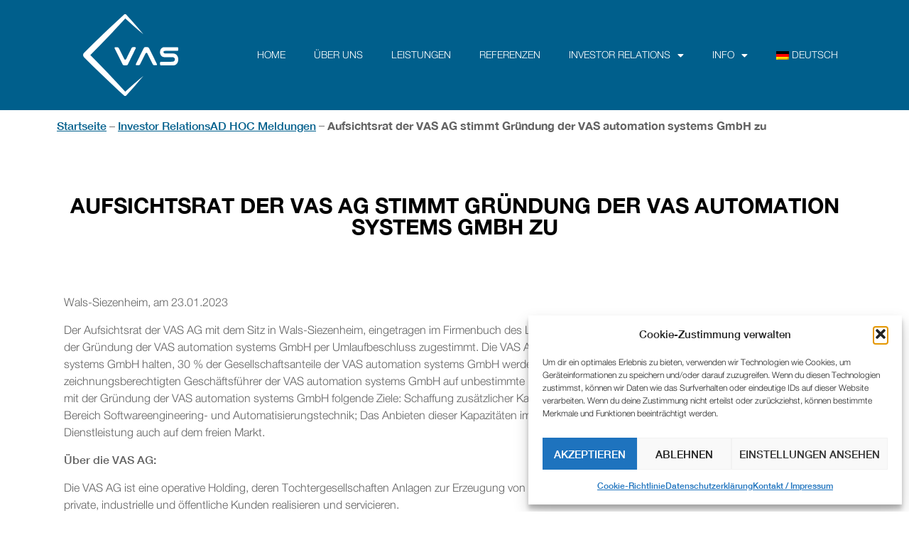

--- FILE ---
content_type: text/html; charset=UTF-8
request_url: https://www.vas.co.at/aufsichtsrat-der-vas-ag-stimmt-gruendung-der-vas-automation-systems-gmbh-zu/
body_size: 16525
content:
<!doctype html>
<html lang="de-DE" prefix="og: https://ogp.me/ns#">
<head>
	<meta charset="UTF-8">
	<meta name="viewport" content="width=device-width, initial-scale=1">
	<link rel="profile" href="https://gmpg.org/xfn/11">
	<link rel="alternate" hreflang="de" href="https://www.vas.co.at/aufsichtsrat-der-vas-ag-stimmt-gruendung-der-vas-automation-systems-gmbh-zu/" />
<link rel="alternate" hreflang="x-default" href="https://www.vas.co.at/aufsichtsrat-der-vas-ag-stimmt-gruendung-der-vas-automation-systems-gmbh-zu/" />

<!-- Suchmaschinen-Optimierung durch Rank Math PRO - https://rankmath.com/ -->
<title>Aufsichtsrat der VAS AG stimmt Gründung der VAS automation systems GmbH zu - VAS - inspiration for clean energy</title>
<meta name="description" content="Wals-Siezenheim, am 23.01.2023"/>
<meta name="robots" content="index, follow, max-snippet:-1, max-video-preview:-1, max-image-preview:large"/>
<link rel="canonical" href="https://www.vas.co.at/aufsichtsrat-der-vas-ag-stimmt-gruendung-der-vas-automation-systems-gmbh-zu/" />
<meta property="og:locale" content="de_DE" />
<meta property="og:type" content="article" />
<meta property="og:title" content="Aufsichtsrat der VAS AG stimmt Gründung der VAS automation systems GmbH zu - VAS - inspiration for clean energy" />
<meta property="og:description" content="Wals-Siezenheim, am 23.01.2023" />
<meta property="og:url" content="https://www.vas.co.at/aufsichtsrat-der-vas-ag-stimmt-gruendung-der-vas-automation-systems-gmbh-zu/" />
<meta property="og:site_name" content="VAS - inspiration for energy" />
<meta property="article:section" content="Investor Relations" />
<meta property="og:updated_time" content="2023-01-23T14:13:59+01:00" />
<meta property="article:published_time" content="2023-01-23T14:08:06+01:00" />
<meta property="article:modified_time" content="2023-01-23T14:13:59+01:00" />
<meta name="twitter:card" content="summary_large_image" />
<meta name="twitter:title" content="Aufsichtsrat der VAS AG stimmt Gründung der VAS automation systems GmbH zu - VAS - inspiration for clean energy" />
<meta name="twitter:description" content="Wals-Siezenheim, am 23.01.2023" />
<meta name="twitter:label1" content="Verfasst von" />
<meta name="twitter:data1" content="Lukas Thurner" />
<meta name="twitter:label2" content="Lesedauer" />
<meta name="twitter:data2" content="1 Minute" />
<script type="application/ld+json" class="rank-math-schema">{"@context":"https://schema.org","@graph":[{"@type":"Organization","@id":"https://www.vas.co.at/#organization","name":"VAS - inspiration for energy","url":"https://www.vas.co.at","logo":{"@type":"ImageObject","@id":"https://www.vas.co.at/#logo","url":"https://www.vas.co.at/wp-content/uploads/2022/04/VAS_2022_white.svg","contentUrl":"https://www.vas.co.at/wp-content/uploads/2022/04/VAS_2022_white.svg","caption":"VAS - inspiration for energy","inLanguage":"de","width":"317","height":"272"}},{"@type":"WebSite","@id":"https://www.vas.co.at/#website","url":"https://www.vas.co.at","name":"VAS - inspiration for energy","publisher":{"@id":"https://www.vas.co.at/#organization"},"inLanguage":"de"},{"@type":"WebPage","@id":"https://www.vas.co.at/aufsichtsrat-der-vas-ag-stimmt-gruendung-der-vas-automation-systems-gmbh-zu/#webpage","url":"https://www.vas.co.at/aufsichtsrat-der-vas-ag-stimmt-gruendung-der-vas-automation-systems-gmbh-zu/","name":"Aufsichtsrat der VAS AG stimmt Gr\u00fcndung der VAS automation systems GmbH zu - VAS - inspiration for clean energy","datePublished":"2023-01-23T14:08:06+01:00","dateModified":"2023-01-23T14:13:59+01:00","isPartOf":{"@id":"https://www.vas.co.at/#website"},"inLanguage":"de"},{"@type":"Person","@id":"https://www.vas.co.at/author/lukasthurner/","name":"Lukas Thurner","url":"https://www.vas.co.at/author/lukasthurner/","image":{"@type":"ImageObject","@id":"https://secure.gravatar.com/avatar/ed89e148e8f1a9f4e2af3c61ad13060663ece13d3f63426a4581d4348b56eaf0?s=96&amp;d=mm&amp;r=g","url":"https://secure.gravatar.com/avatar/ed89e148e8f1a9f4e2af3c61ad13060663ece13d3f63426a4581d4348b56eaf0?s=96&amp;d=mm&amp;r=g","caption":"Lukas Thurner","inLanguage":"de"},"worksFor":{"@id":"https://www.vas.co.at/#organization"}},{"@type":"BlogPosting","headline":"Aufsichtsrat der VAS AG stimmt Gr\u00fcndung der VAS automation systems GmbH zu - VAS - inspiration for clean","datePublished":"2023-01-23T14:08:06+01:00","dateModified":"2023-01-23T14:13:59+01:00","articleSection":"AD HOC Meldungen, Beitrag ohne Bild, Investor Relations","author":{"@id":"https://www.vas.co.at/author/lukasthurner/","name":"Lukas Thurner"},"publisher":{"@id":"https://www.vas.co.at/#organization"},"description":"Wals-Siezenheim, am 23.01.2023","name":"Aufsichtsrat der VAS AG stimmt Gr\u00fcndung der VAS automation systems GmbH zu - VAS - inspiration for clean","@id":"https://www.vas.co.at/aufsichtsrat-der-vas-ag-stimmt-gruendung-der-vas-automation-systems-gmbh-zu/#richSnippet","isPartOf":{"@id":"https://www.vas.co.at/aufsichtsrat-der-vas-ag-stimmt-gruendung-der-vas-automation-systems-gmbh-zu/#webpage"},"inLanguage":"de","mainEntityOfPage":{"@id":"https://www.vas.co.at/aufsichtsrat-der-vas-ag-stimmt-gruendung-der-vas-automation-systems-gmbh-zu/#webpage"}}]}</script>
<!-- /Rank Math WordPress SEO Plugin -->

<link rel='dns-prefetch' href='//www.googletagmanager.com' />
<link rel="alternate" type="application/rss+xml" title="VAS - inspiration for clean energy &raquo; Feed" href="https://www.vas.co.at/feed/" />
<link rel="alternate" type="application/rss+xml" title="VAS - inspiration for clean energy &raquo; Kommentar-Feed" href="https://www.vas.co.at/comments/feed/" />
<link rel="alternate" title="oEmbed (JSON)" type="application/json+oembed" href="https://www.vas.co.at/wp-json/oembed/1.0/embed?url=https%3A%2F%2Fwww.vas.co.at%2Faufsichtsrat-der-vas-ag-stimmt-gruendung-der-vas-automation-systems-gmbh-zu%2F" />
<link rel="alternate" title="oEmbed (XML)" type="text/xml+oembed" href="https://www.vas.co.at/wp-json/oembed/1.0/embed?url=https%3A%2F%2Fwww.vas.co.at%2Faufsichtsrat-der-vas-ag-stimmt-gruendung-der-vas-automation-systems-gmbh-zu%2F&#038;format=xml" />
<style id='wp-img-auto-sizes-contain-inline-css'>
img:is([sizes=auto i],[sizes^="auto," i]){contain-intrinsic-size:3000px 1500px}
/*# sourceURL=wp-img-auto-sizes-contain-inline-css */
</style>
<style id='wp-emoji-styles-inline-css'>

	img.wp-smiley, img.emoji {
		display: inline !important;
		border: none !important;
		box-shadow: none !important;
		height: 1em !important;
		width: 1em !important;
		margin: 0 0.07em !important;
		vertical-align: -0.1em !important;
		background: none !important;
		padding: 0 !important;
	}
/*# sourceURL=wp-emoji-styles-inline-css */
</style>
<style id='classic-theme-styles-inline-css'>
/*! This file is auto-generated */
.wp-block-button__link{color:#fff;background-color:#32373c;border-radius:9999px;box-shadow:none;text-decoration:none;padding:calc(.667em + 2px) calc(1.333em + 2px);font-size:1.125em}.wp-block-file__button{background:#32373c;color:#fff;text-decoration:none}
/*# sourceURL=/wp-includes/css/classic-themes.min.css */
</style>
<link rel='stylesheet' id='wpml-legacy-horizontal-list-0-css' href='https://www.vas.co.at/wp-content/plugins/sitepress-multilingual-cms/templates/language-switchers/legacy-list-horizontal/style.min.css?ver=1' media='all' />
<link rel='stylesheet' id='wpml-menu-item-0-css' href='https://www.vas.co.at/wp-content/plugins/sitepress-multilingual-cms/templates/language-switchers/menu-item/style.min.css?ver=1' media='all' />
<link rel='stylesheet' id='cmplz-general-css' href='https://www.vas.co.at/wp-content/plugins/complianz-gdpr/assets/css/cookieblocker.min.css?ver=1764671726' media='all' />
<link rel='stylesheet' id='cms-navigation-style-base-css' href='https://www.vas.co.at/wp-content/plugins/wpml-cms-nav/res/css/cms-navigation-base.css?ver=1.5.6' media='screen' />
<link rel='stylesheet' id='cms-navigation-style-css' href='https://www.vas.co.at/wp-content/plugins/wpml-cms-nav/res/css/cms-navigation.css?ver=1.5.6' media='screen' />
<link rel='stylesheet' id='hello-elementor-css' href='https://www.vas.co.at/wp-content/themes/hello-elementor/style.min.css?ver=3.1.1' media='all' />
<link rel='stylesheet' id='hello-elementor-theme-style-css' href='https://www.vas.co.at/wp-content/themes/hello-elementor/theme.min.css?ver=3.1.1' media='all' />
<link rel='stylesheet' id='chld_thm_cfg_child-css' href='https://www.vas.co.at/wp-content/themes/vas-child/style.css?ver=1.0.0.1649407823' media='all' />
<link rel='stylesheet' id='hello-elementor-header-footer-css' href='https://www.vas.co.at/wp-content/themes/hello-elementor/header-footer.min.css?ver=3.1.1' media='all' />
<link rel='stylesheet' id='elementor-frontend-css' href='https://www.vas.co.at/wp-content/plugins/elementor/assets/css/frontend.min.css?ver=3.33.2' media='all' />
<link rel='stylesheet' id='elementor-post-5-css' href='https://www.vas.co.at/wp-content/uploads/elementor/css/post-5.css?ver=1769330954' media='all' />
<link rel='stylesheet' id='widget-image-css' href='https://www.vas.co.at/wp-content/plugins/elementor/assets/css/widget-image.min.css?ver=3.33.2' media='all' />
<link rel='stylesheet' id='widget-nav-menu-css' href='https://www.vas.co.at/wp-content/plugins/elementor-pro/assets/css/widget-nav-menu.min.css?ver=3.33.1' media='all' />
<link rel='stylesheet' id='e-sticky-css' href='https://www.vas.co.at/wp-content/plugins/elementor-pro/assets/css/modules/sticky.min.css?ver=3.33.1' media='all' />
<link rel='stylesheet' id='e-animation-fadeIn-css' href='https://www.vas.co.at/wp-content/plugins/elementor/assets/lib/animations/styles/fadeIn.min.css?ver=3.33.2' media='all' />
<link rel='stylesheet' id='widget-spacer-css' href='https://www.vas.co.at/wp-content/plugins/elementor/assets/css/widget-spacer.min.css?ver=3.33.2' media='all' />
<link rel='stylesheet' id='widget-heading-css' href='https://www.vas.co.at/wp-content/plugins/elementor/assets/css/widget-heading.min.css?ver=3.33.2' media='all' />
<link rel='stylesheet' id='widget-post-navigation-css' href='https://www.vas.co.at/wp-content/plugins/elementor-pro/assets/css/widget-post-navigation.min.css?ver=3.33.1' media='all' />
<link rel='stylesheet' id='elementor-icons-css' href='https://www.vas.co.at/wp-content/plugins/elementor/assets/lib/eicons/css/elementor-icons.min.css?ver=5.44.0' media='all' />
<link rel='stylesheet' id='elementor-post-31-css' href='https://www.vas.co.at/wp-content/uploads/elementor/css/post-31.css?ver=1769330954' media='all' />
<link rel='stylesheet' id='elementor-post-74-css' href='https://www.vas.co.at/wp-content/uploads/elementor/css/post-74.css?ver=1769330954' media='all' />
<link rel='stylesheet' id='elementor-post-1470-css' href='https://www.vas.co.at/wp-content/uploads/elementor/css/post-1470.css?ver=1769331221' media='all' />
<link rel='stylesheet' id='elementor-icons-shared-0-css' href='https://www.vas.co.at/wp-content/plugins/elementor/assets/lib/font-awesome/css/fontawesome.min.css?ver=5.15.3' media='all' />
<link rel='stylesheet' id='elementor-icons-fa-solid-css' href='https://www.vas.co.at/wp-content/plugins/elementor/assets/lib/font-awesome/css/solid.min.css?ver=5.15.3' media='all' />
<script id="wpml-cookie-js-extra">
var wpml_cookies = {"wp-wpml_current_language":{"value":"de","expires":1,"path":"/"}};
var wpml_cookies = {"wp-wpml_current_language":{"value":"de","expires":1,"path":"/"}};
//# sourceURL=wpml-cookie-js-extra
</script>
<script src="https://www.vas.co.at/wp-content/plugins/sitepress-multilingual-cms/res/js/cookies/language-cookie.js?ver=486900" id="wpml-cookie-js" defer data-wp-strategy="defer"></script>
<script src="https://www.vas.co.at/wp-includes/js/jquery/jquery.min.js?ver=3.7.1" id="jquery-core-js"></script>
<script src="https://www.vas.co.at/wp-includes/js/jquery/jquery-migrate.min.js?ver=3.4.1" id="jquery-migrate-js"></script>

<!-- Google Tag (gtac.js) durch Site-Kit hinzugefügt -->
<!-- Von Site Kit hinzugefügtes Google-Analytics-Snippet -->
<script src="https://www.googletagmanager.com/gtag/js?id=GT-M3SHMVSJ" id="google_gtagjs-js" async></script>
<script id="google_gtagjs-js-after">
window.dataLayer = window.dataLayer || [];function gtag(){dataLayer.push(arguments);}
gtag("set","linker",{"domains":["www.vas.co.at"]});
gtag("js", new Date());
gtag("set", "developer_id.dZTNiMT", true);
gtag("config", "GT-M3SHMVSJ");
 window._googlesitekit = window._googlesitekit || {}; window._googlesitekit.throttledEvents = []; window._googlesitekit.gtagEvent = (name, data) => { var key = JSON.stringify( { name, data } ); if ( !! window._googlesitekit.throttledEvents[ key ] ) { return; } window._googlesitekit.throttledEvents[ key ] = true; setTimeout( () => { delete window._googlesitekit.throttledEvents[ key ]; }, 5 ); gtag( "event", name, { ...data, event_source: "site-kit" } ); }; 
//# sourceURL=google_gtagjs-js-after
</script>
<link rel="https://api.w.org/" href="https://www.vas.co.at/wp-json/" /><link rel="alternate" title="JSON" type="application/json" href="https://www.vas.co.at/wp-json/wp/v2/posts/1899" /><link rel="EditURI" type="application/rsd+xml" title="RSD" href="https://www.vas.co.at/xmlrpc.php?rsd" />

<link rel='shortlink' href='https://www.vas.co.at/?p=1899' />
<meta name="generator" content="WPML ver:4.8.6 stt:1,3;" />
<meta name="generator" content="Site Kit by Google 1.167.0" />			<style>.cmplz-hidden {
					display: none !important;
				}</style><meta name="generator" content="Elementor 3.33.2; features: additional_custom_breakpoints; settings: css_print_method-external, google_font-enabled, font_display-auto">
			<style>
				.e-con.e-parent:nth-of-type(n+4):not(.e-lazyloaded):not(.e-no-lazyload),
				.e-con.e-parent:nth-of-type(n+4):not(.e-lazyloaded):not(.e-no-lazyload) * {
					background-image: none !important;
				}
				@media screen and (max-height: 1024px) {
					.e-con.e-parent:nth-of-type(n+3):not(.e-lazyloaded):not(.e-no-lazyload),
					.e-con.e-parent:nth-of-type(n+3):not(.e-lazyloaded):not(.e-no-lazyload) * {
						background-image: none !important;
					}
				}
				@media screen and (max-height: 640px) {
					.e-con.e-parent:nth-of-type(n+2):not(.e-lazyloaded):not(.e-no-lazyload),
					.e-con.e-parent:nth-of-type(n+2):not(.e-lazyloaded):not(.e-no-lazyload) * {
						background-image: none !important;
					}
				}
			</style>
			<link rel="icon" href="https://www.vas.co.at/wp-content/uploads/2022/04/elementor/thumbs/VAS_2022_blue.svg" sizes="32x32" />
<link rel="icon" href="https://www.vas.co.at/wp-content/uploads/2022/04/VAS_2022_blue.svg" sizes="192x192" />
<link rel="apple-touch-icon" href="https://www.vas.co.at/wp-content/uploads/2022/04/VAS_2022_blue.svg" />
<meta name="msapplication-TileImage" content="https://www.vas.co.at/wp-content/uploads/2022/04/VAS_2022_blue.svg" />
<style id='global-styles-inline-css'>
:root{--wp--preset--aspect-ratio--square: 1;--wp--preset--aspect-ratio--4-3: 4/3;--wp--preset--aspect-ratio--3-4: 3/4;--wp--preset--aspect-ratio--3-2: 3/2;--wp--preset--aspect-ratio--2-3: 2/3;--wp--preset--aspect-ratio--16-9: 16/9;--wp--preset--aspect-ratio--9-16: 9/16;--wp--preset--color--black: #000000;--wp--preset--color--cyan-bluish-gray: #abb8c3;--wp--preset--color--white: #ffffff;--wp--preset--color--pale-pink: #f78da7;--wp--preset--color--vivid-red: #cf2e2e;--wp--preset--color--luminous-vivid-orange: #ff6900;--wp--preset--color--luminous-vivid-amber: #fcb900;--wp--preset--color--light-green-cyan: #7bdcb5;--wp--preset--color--vivid-green-cyan: #00d084;--wp--preset--color--pale-cyan-blue: #8ed1fc;--wp--preset--color--vivid-cyan-blue: #0693e3;--wp--preset--color--vivid-purple: #9b51e0;--wp--preset--gradient--vivid-cyan-blue-to-vivid-purple: linear-gradient(135deg,rgb(6,147,227) 0%,rgb(155,81,224) 100%);--wp--preset--gradient--light-green-cyan-to-vivid-green-cyan: linear-gradient(135deg,rgb(122,220,180) 0%,rgb(0,208,130) 100%);--wp--preset--gradient--luminous-vivid-amber-to-luminous-vivid-orange: linear-gradient(135deg,rgb(252,185,0) 0%,rgb(255,105,0) 100%);--wp--preset--gradient--luminous-vivid-orange-to-vivid-red: linear-gradient(135deg,rgb(255,105,0) 0%,rgb(207,46,46) 100%);--wp--preset--gradient--very-light-gray-to-cyan-bluish-gray: linear-gradient(135deg,rgb(238,238,238) 0%,rgb(169,184,195) 100%);--wp--preset--gradient--cool-to-warm-spectrum: linear-gradient(135deg,rgb(74,234,220) 0%,rgb(151,120,209) 20%,rgb(207,42,186) 40%,rgb(238,44,130) 60%,rgb(251,105,98) 80%,rgb(254,248,76) 100%);--wp--preset--gradient--blush-light-purple: linear-gradient(135deg,rgb(255,206,236) 0%,rgb(152,150,240) 100%);--wp--preset--gradient--blush-bordeaux: linear-gradient(135deg,rgb(254,205,165) 0%,rgb(254,45,45) 50%,rgb(107,0,62) 100%);--wp--preset--gradient--luminous-dusk: linear-gradient(135deg,rgb(255,203,112) 0%,rgb(199,81,192) 50%,rgb(65,88,208) 100%);--wp--preset--gradient--pale-ocean: linear-gradient(135deg,rgb(255,245,203) 0%,rgb(182,227,212) 50%,rgb(51,167,181) 100%);--wp--preset--gradient--electric-grass: linear-gradient(135deg,rgb(202,248,128) 0%,rgb(113,206,126) 100%);--wp--preset--gradient--midnight: linear-gradient(135deg,rgb(2,3,129) 0%,rgb(40,116,252) 100%);--wp--preset--font-size--small: 13px;--wp--preset--font-size--medium: 20px;--wp--preset--font-size--large: 36px;--wp--preset--font-size--x-large: 42px;--wp--preset--spacing--20: 0.44rem;--wp--preset--spacing--30: 0.67rem;--wp--preset--spacing--40: 1rem;--wp--preset--spacing--50: 1.5rem;--wp--preset--spacing--60: 2.25rem;--wp--preset--spacing--70: 3.38rem;--wp--preset--spacing--80: 5.06rem;--wp--preset--shadow--natural: 6px 6px 9px rgba(0, 0, 0, 0.2);--wp--preset--shadow--deep: 12px 12px 50px rgba(0, 0, 0, 0.4);--wp--preset--shadow--sharp: 6px 6px 0px rgba(0, 0, 0, 0.2);--wp--preset--shadow--outlined: 6px 6px 0px -3px rgb(255, 255, 255), 6px 6px rgb(0, 0, 0);--wp--preset--shadow--crisp: 6px 6px 0px rgb(0, 0, 0);}:where(.is-layout-flex){gap: 0.5em;}:where(.is-layout-grid){gap: 0.5em;}body .is-layout-flex{display: flex;}.is-layout-flex{flex-wrap: wrap;align-items: center;}.is-layout-flex > :is(*, div){margin: 0;}body .is-layout-grid{display: grid;}.is-layout-grid > :is(*, div){margin: 0;}:where(.wp-block-columns.is-layout-flex){gap: 2em;}:where(.wp-block-columns.is-layout-grid){gap: 2em;}:where(.wp-block-post-template.is-layout-flex){gap: 1.25em;}:where(.wp-block-post-template.is-layout-grid){gap: 1.25em;}.has-black-color{color: var(--wp--preset--color--black) !important;}.has-cyan-bluish-gray-color{color: var(--wp--preset--color--cyan-bluish-gray) !important;}.has-white-color{color: var(--wp--preset--color--white) !important;}.has-pale-pink-color{color: var(--wp--preset--color--pale-pink) !important;}.has-vivid-red-color{color: var(--wp--preset--color--vivid-red) !important;}.has-luminous-vivid-orange-color{color: var(--wp--preset--color--luminous-vivid-orange) !important;}.has-luminous-vivid-amber-color{color: var(--wp--preset--color--luminous-vivid-amber) !important;}.has-light-green-cyan-color{color: var(--wp--preset--color--light-green-cyan) !important;}.has-vivid-green-cyan-color{color: var(--wp--preset--color--vivid-green-cyan) !important;}.has-pale-cyan-blue-color{color: var(--wp--preset--color--pale-cyan-blue) !important;}.has-vivid-cyan-blue-color{color: var(--wp--preset--color--vivid-cyan-blue) !important;}.has-vivid-purple-color{color: var(--wp--preset--color--vivid-purple) !important;}.has-black-background-color{background-color: var(--wp--preset--color--black) !important;}.has-cyan-bluish-gray-background-color{background-color: var(--wp--preset--color--cyan-bluish-gray) !important;}.has-white-background-color{background-color: var(--wp--preset--color--white) !important;}.has-pale-pink-background-color{background-color: var(--wp--preset--color--pale-pink) !important;}.has-vivid-red-background-color{background-color: var(--wp--preset--color--vivid-red) !important;}.has-luminous-vivid-orange-background-color{background-color: var(--wp--preset--color--luminous-vivid-orange) !important;}.has-luminous-vivid-amber-background-color{background-color: var(--wp--preset--color--luminous-vivid-amber) !important;}.has-light-green-cyan-background-color{background-color: var(--wp--preset--color--light-green-cyan) !important;}.has-vivid-green-cyan-background-color{background-color: var(--wp--preset--color--vivid-green-cyan) !important;}.has-pale-cyan-blue-background-color{background-color: var(--wp--preset--color--pale-cyan-blue) !important;}.has-vivid-cyan-blue-background-color{background-color: var(--wp--preset--color--vivid-cyan-blue) !important;}.has-vivid-purple-background-color{background-color: var(--wp--preset--color--vivid-purple) !important;}.has-black-border-color{border-color: var(--wp--preset--color--black) !important;}.has-cyan-bluish-gray-border-color{border-color: var(--wp--preset--color--cyan-bluish-gray) !important;}.has-white-border-color{border-color: var(--wp--preset--color--white) !important;}.has-pale-pink-border-color{border-color: var(--wp--preset--color--pale-pink) !important;}.has-vivid-red-border-color{border-color: var(--wp--preset--color--vivid-red) !important;}.has-luminous-vivid-orange-border-color{border-color: var(--wp--preset--color--luminous-vivid-orange) !important;}.has-luminous-vivid-amber-border-color{border-color: var(--wp--preset--color--luminous-vivid-amber) !important;}.has-light-green-cyan-border-color{border-color: var(--wp--preset--color--light-green-cyan) !important;}.has-vivid-green-cyan-border-color{border-color: var(--wp--preset--color--vivid-green-cyan) !important;}.has-pale-cyan-blue-border-color{border-color: var(--wp--preset--color--pale-cyan-blue) !important;}.has-vivid-cyan-blue-border-color{border-color: var(--wp--preset--color--vivid-cyan-blue) !important;}.has-vivid-purple-border-color{border-color: var(--wp--preset--color--vivid-purple) !important;}.has-vivid-cyan-blue-to-vivid-purple-gradient-background{background: var(--wp--preset--gradient--vivid-cyan-blue-to-vivid-purple) !important;}.has-light-green-cyan-to-vivid-green-cyan-gradient-background{background: var(--wp--preset--gradient--light-green-cyan-to-vivid-green-cyan) !important;}.has-luminous-vivid-amber-to-luminous-vivid-orange-gradient-background{background: var(--wp--preset--gradient--luminous-vivid-amber-to-luminous-vivid-orange) !important;}.has-luminous-vivid-orange-to-vivid-red-gradient-background{background: var(--wp--preset--gradient--luminous-vivid-orange-to-vivid-red) !important;}.has-very-light-gray-to-cyan-bluish-gray-gradient-background{background: var(--wp--preset--gradient--very-light-gray-to-cyan-bluish-gray) !important;}.has-cool-to-warm-spectrum-gradient-background{background: var(--wp--preset--gradient--cool-to-warm-spectrum) !important;}.has-blush-light-purple-gradient-background{background: var(--wp--preset--gradient--blush-light-purple) !important;}.has-blush-bordeaux-gradient-background{background: var(--wp--preset--gradient--blush-bordeaux) !important;}.has-luminous-dusk-gradient-background{background: var(--wp--preset--gradient--luminous-dusk) !important;}.has-pale-ocean-gradient-background{background: var(--wp--preset--gradient--pale-ocean) !important;}.has-electric-grass-gradient-background{background: var(--wp--preset--gradient--electric-grass) !important;}.has-midnight-gradient-background{background: var(--wp--preset--gradient--midnight) !important;}.has-small-font-size{font-size: var(--wp--preset--font-size--small) !important;}.has-medium-font-size{font-size: var(--wp--preset--font-size--medium) !important;}.has-large-font-size{font-size: var(--wp--preset--font-size--large) !important;}.has-x-large-font-size{font-size: var(--wp--preset--font-size--x-large) !important;}
/*# sourceURL=global-styles-inline-css */
</style>
</head>
<body data-cmplz=1 class="wp-singular post-template-default single single-post postid-1899 single-format-standard wp-custom-logo wp-theme-hello-elementor wp-child-theme-vas-child elementor-default elementor-kit-5 elementor-page elementor-page-1899 elementor-page-1470">


<a class="skip-link screen-reader-text" href="#content">Zum Inhalt wechseln</a>

		<header data-elementor-type="header" data-elementor-id="31" class="elementor elementor-31 elementor-location-header" data-elementor-post-type="elementor_library">
					<section class="elementor-section elementor-top-section elementor-element elementor-element-3f1be3f elementor-section-height-min-height elementor-section-boxed elementor-section-height-default elementor-section-items-middle elementor-invisible" data-id="3f1be3f" data-element_type="section" id="stickyheaders" data-settings="{&quot;background_background&quot;:&quot;classic&quot;,&quot;sticky&quot;:&quot;top&quot;,&quot;animation&quot;:&quot;fadeIn&quot;,&quot;sticky_on&quot;:[&quot;desktop&quot;,&quot;tablet&quot;,&quot;mobile&quot;],&quot;sticky_offset&quot;:0,&quot;sticky_effects_offset&quot;:0,&quot;sticky_anchor_link_offset&quot;:0}">
						<div class="elementor-container elementor-column-gap-default">
					<div class="elementor-column elementor-col-50 elementor-top-column elementor-element elementor-element-1763f75" data-id="1763f75" data-element_type="column">
			<div class="elementor-widget-wrap elementor-element-populated">
						<div class="elementor-element elementor-element-2f32e62 elementor-widget elementor-widget-theme-site-logo elementor-widget-image" data-id="2f32e62" data-element_type="widget" data-widget_type="theme-site-logo.default">
				<div class="elementor-widget-container">
											<a href="https://www.vas.co.at">
			<img src="https://www.vas.co.at/wp-content/uploads/2022/04/VAS_2022_white.svg" title="VAS_2022_white" alt="VAS_2022_white" loading="lazy" />				</a>
											</div>
				</div>
					</div>
		</div>
				<div class="elementor-column elementor-col-50 elementor-top-column elementor-element elementor-element-994a86f" data-id="994a86f" data-element_type="column">
			<div class="elementor-widget-wrap elementor-element-populated">
						<div class="elementor-element elementor-element-55b2eca elementor-nav-menu__align-end elementor-nav-menu--stretch elementor-nav-menu--dropdown-tablet elementor-nav-menu__text-align-aside elementor-nav-menu--toggle elementor-nav-menu--burger elementor-widget elementor-widget-nav-menu" data-id="55b2eca" data-element_type="widget" data-settings="{&quot;full_width&quot;:&quot;stretch&quot;,&quot;layout&quot;:&quot;horizontal&quot;,&quot;submenu_icon&quot;:{&quot;value&quot;:&quot;&lt;i class=\&quot;fas fa-caret-down\&quot; aria-hidden=\&quot;true\&quot;&gt;&lt;\/i&gt;&quot;,&quot;library&quot;:&quot;fa-solid&quot;},&quot;toggle&quot;:&quot;burger&quot;}" data-widget_type="nav-menu.default">
				<div class="elementor-widget-container">
								<nav aria-label="Menü" class="elementor-nav-menu--main elementor-nav-menu__container elementor-nav-menu--layout-horizontal e--pointer-none">
				<ul id="menu-1-55b2eca" class="elementor-nav-menu"><li class="menu-item menu-item-type-post_type menu-item-object-page menu-item-home menu-item-1682"><a href="https://www.vas.co.at/" class="elementor-item">Home</a></li>
<li class="menu-item menu-item-type-post_type menu-item-object-page menu-item-1683"><a href="https://www.vas.co.at/unternehmen/" class="elementor-item">über uns</a></li>
<li class="menu-item menu-item-type-post_type menu-item-object-page menu-item-1684"><a href="https://www.vas.co.at/produkte-leistungen/" class="elementor-item">Leistungen</a></li>
<li class="menu-item menu-item-type-taxonomy menu-item-object-category menu-item-1797"><a href="https://www.vas.co.at/kategorie/referenzen/" class="elementor-item">Referenzen</a></li>
<li class="menu-item menu-item-type-taxonomy menu-item-object-category current-post-ancestor current-menu-parent current-post-parent menu-item-has-children menu-item-1681"><a href="https://www.vas.co.at/kategorie/investor-relations/" class="elementor-item">Investor Relations</a>
<ul class="sub-menu elementor-nav-menu--dropdown">
	<li class="menu-item menu-item-type-taxonomy menu-item-object-category menu-item-1689"><a href="https://www.vas.co.at/kategorie/investor-relations/ueber-die-aktie/" class="elementor-sub-item">Über die Aktie</a></li>
	<li class="menu-item menu-item-type-taxonomy menu-item-object-category current-post-ancestor current-menu-parent current-post-parent menu-item-1685"><a href="https://www.vas.co.at/kategorie/investor-relations/ad-hoc-meldungen/" class="elementor-sub-item">AD HOC Meldungen</a></li>
	<li class="menu-item menu-item-type-taxonomy menu-item-object-category menu-item-1686"><a href="https://www.vas.co.at/kategorie/investor-relations/berichte-veroeffentlichungen/" class="elementor-sub-item">Berichte &amp; Veröffentlichungen</a></li>
	<li class="menu-item menu-item-type-taxonomy menu-item-object-category menu-item-1687"><a href="https://www.vas.co.at/kategorie/investor-relations/director-dealings/" class="elementor-sub-item">Director Dealings</a></li>
	<li class="menu-item menu-item-type-taxonomy menu-item-object-category menu-item-1688"><a href="https://www.vas.co.at/kategorie/investor-relations/ir-kontakt/" class="elementor-sub-item">IR Kontakt</a></li>
	<li class="menu-item menu-item-type-taxonomy menu-item-object-category menu-item-1690"><a href="https://www.vas.co.at/kategorie/investor-relations/unternehmenskalender/" class="elementor-sub-item">Unternehmenskalender</a></li>
</ul>
</li>
<li class="menu-item menu-item-type-post_type menu-item-object-page menu-item-has-children menu-item-1691"><a href="https://www.vas.co.at/info/" class="elementor-item">Info</a>
<ul class="sub-menu elementor-nav-menu--dropdown">
	<li class="menu-item menu-item-type-taxonomy menu-item-object-category menu-item-1693"><a href="https://www.vas.co.at/kategorie/news/" class="elementor-sub-item">News</a></li>
	<li class="menu-item menu-item-type-taxonomy menu-item-object-category menu-item-1692"><a href="https://www.vas.co.at/kategorie/offenestellen/" class="elementor-sub-item">Offene Stellen</a></li>
	<li class="menu-item menu-item-type-post_type menu-item-object-page menu-item-1694"><a href="https://www.vas.co.at/kontakt-impressum/" class="elementor-sub-item">Kontakt / Impressum</a></li>
	<li class="menu-item menu-item-type-post_type menu-item-object-page menu-item-privacy-policy menu-item-1695"><a rel="privacy-policy" href="https://www.vas.co.at/datenschutzerklaerung/" class="elementor-sub-item">Datenschutzerklärung</a></li>
</ul>
</li>
<li class="menu-item wpml-ls-slot-5 wpml-ls-item wpml-ls-item-de wpml-ls-current-language wpml-ls-menu-item wpml-ls-first-item wpml-ls-last-item menu-item-type-wpml_ls_menu_item menu-item-object-wpml_ls_menu_item menu-item-wpml-ls-5-de"><a href="https://www.vas.co.at/aufsichtsrat-der-vas-ag-stimmt-gruendung-der-vas-automation-systems-gmbh-zu/" role="menuitem" class="elementor-item"><img
            class="wpml-ls-flag"
            src="https://www.vas.co.at/wp-content/plugins/sitepress-multilingual-cms/res/flags/de.png"
            alt=""
            
            
    /><span class="wpml-ls-native" lang="de">Deutsch</span></a></li>
</ul>			</nav>
					<div class="elementor-menu-toggle" role="button" tabindex="0" aria-label="Menü Umschalter" aria-expanded="false">
			<i aria-hidden="true" role="presentation" class="elementor-menu-toggle__icon--open eicon-menu-bar"></i><i aria-hidden="true" role="presentation" class="elementor-menu-toggle__icon--close eicon-close"></i>		</div>
					<nav class="elementor-nav-menu--dropdown elementor-nav-menu__container" aria-hidden="true">
				<ul id="menu-2-55b2eca" class="elementor-nav-menu"><li class="menu-item menu-item-type-post_type menu-item-object-page menu-item-home menu-item-1682"><a href="https://www.vas.co.at/" class="elementor-item" tabindex="-1">Home</a></li>
<li class="menu-item menu-item-type-post_type menu-item-object-page menu-item-1683"><a href="https://www.vas.co.at/unternehmen/" class="elementor-item" tabindex="-1">über uns</a></li>
<li class="menu-item menu-item-type-post_type menu-item-object-page menu-item-1684"><a href="https://www.vas.co.at/produkte-leistungen/" class="elementor-item" tabindex="-1">Leistungen</a></li>
<li class="menu-item menu-item-type-taxonomy menu-item-object-category menu-item-1797"><a href="https://www.vas.co.at/kategorie/referenzen/" class="elementor-item" tabindex="-1">Referenzen</a></li>
<li class="menu-item menu-item-type-taxonomy menu-item-object-category current-post-ancestor current-menu-parent current-post-parent menu-item-has-children menu-item-1681"><a href="https://www.vas.co.at/kategorie/investor-relations/" class="elementor-item" tabindex="-1">Investor Relations</a>
<ul class="sub-menu elementor-nav-menu--dropdown">
	<li class="menu-item menu-item-type-taxonomy menu-item-object-category menu-item-1689"><a href="https://www.vas.co.at/kategorie/investor-relations/ueber-die-aktie/" class="elementor-sub-item" tabindex="-1">Über die Aktie</a></li>
	<li class="menu-item menu-item-type-taxonomy menu-item-object-category current-post-ancestor current-menu-parent current-post-parent menu-item-1685"><a href="https://www.vas.co.at/kategorie/investor-relations/ad-hoc-meldungen/" class="elementor-sub-item" tabindex="-1">AD HOC Meldungen</a></li>
	<li class="menu-item menu-item-type-taxonomy menu-item-object-category menu-item-1686"><a href="https://www.vas.co.at/kategorie/investor-relations/berichte-veroeffentlichungen/" class="elementor-sub-item" tabindex="-1">Berichte &amp; Veröffentlichungen</a></li>
	<li class="menu-item menu-item-type-taxonomy menu-item-object-category menu-item-1687"><a href="https://www.vas.co.at/kategorie/investor-relations/director-dealings/" class="elementor-sub-item" tabindex="-1">Director Dealings</a></li>
	<li class="menu-item menu-item-type-taxonomy menu-item-object-category menu-item-1688"><a href="https://www.vas.co.at/kategorie/investor-relations/ir-kontakt/" class="elementor-sub-item" tabindex="-1">IR Kontakt</a></li>
	<li class="menu-item menu-item-type-taxonomy menu-item-object-category menu-item-1690"><a href="https://www.vas.co.at/kategorie/investor-relations/unternehmenskalender/" class="elementor-sub-item" tabindex="-1">Unternehmenskalender</a></li>
</ul>
</li>
<li class="menu-item menu-item-type-post_type menu-item-object-page menu-item-has-children menu-item-1691"><a href="https://www.vas.co.at/info/" class="elementor-item" tabindex="-1">Info</a>
<ul class="sub-menu elementor-nav-menu--dropdown">
	<li class="menu-item menu-item-type-taxonomy menu-item-object-category menu-item-1693"><a href="https://www.vas.co.at/kategorie/news/" class="elementor-sub-item" tabindex="-1">News</a></li>
	<li class="menu-item menu-item-type-taxonomy menu-item-object-category menu-item-1692"><a href="https://www.vas.co.at/kategorie/offenestellen/" class="elementor-sub-item" tabindex="-1">Offene Stellen</a></li>
	<li class="menu-item menu-item-type-post_type menu-item-object-page menu-item-1694"><a href="https://www.vas.co.at/kontakt-impressum/" class="elementor-sub-item" tabindex="-1">Kontakt / Impressum</a></li>
	<li class="menu-item menu-item-type-post_type menu-item-object-page menu-item-privacy-policy menu-item-1695"><a rel="privacy-policy" href="https://www.vas.co.at/datenschutzerklaerung/" class="elementor-sub-item" tabindex="-1">Datenschutzerklärung</a></li>
</ul>
</li>
<li class="menu-item wpml-ls-slot-5 wpml-ls-item wpml-ls-item-de wpml-ls-current-language wpml-ls-menu-item wpml-ls-first-item wpml-ls-last-item menu-item-type-wpml_ls_menu_item menu-item-object-wpml_ls_menu_item menu-item-wpml-ls-5-de"><a href="https://www.vas.co.at/aufsichtsrat-der-vas-ag-stimmt-gruendung-der-vas-automation-systems-gmbh-zu/" role="menuitem" class="elementor-item" tabindex="-1"><img
            class="wpml-ls-flag"
            src="https://www.vas.co.at/wp-content/plugins/sitepress-multilingual-cms/res/flags/de.png"
            alt=""
            
            
    /><span class="wpml-ls-native" lang="de">Deutsch</span></a></li>
</ul>			</nav>
						</div>
				</div>
				<div class="elementor-element elementor-element-95bff2f elementor-widget elementor-widget-html" data-id="95bff2f" data-element_type="widget" data-widget_type="html.default">
				<div class="elementor-widget-container">
					<script>
document.addEventListener('DOMContentLoaded', function() {
jQuery(function($){
var mywindow = $(window);
var mypos = mywindow.scrollTop();
mywindow.scroll(function() {
if (mypos > 40) {
if(mywindow.scrollTop() > mypos) {
$('#stickyheaders').addClass('headerup');
} else {
$('#stickyheaders').removeClass('headerup');
}
}
mypos = mywindow.scrollTop();
}); }); });
</script>

<style>
#stickyheaders{
-webkit-transition: transform 0.8s ease;
transition : transform 0.8s ease;
}
.headerup{
transform: translateY(-155px); /*adjust this value to the height of your header*/
}
</style>				</div>
				</div>
					</div>
		</div>
					</div>
		</section>
				</header>
				<div data-elementor-type="single-post" data-elementor-id="1470" class="elementor elementor-1470 elementor-location-single post-1899 post type-post status-publish format-standard hentry category-investor-relations category-ad-hoc-meldungen category-beitrag-ohne-bild" data-elementor-post-type="elementor_library">
					<section class="elementor-section elementor-top-section elementor-element elementor-element-728b0fe elementor-section-boxed elementor-section-height-default elementor-section-height-default" data-id="728b0fe" data-element_type="section">
						<div class="elementor-container elementor-column-gap-default">
					<div class="elementor-column elementor-col-100 elementor-top-column elementor-element elementor-element-516b210" data-id="516b210" data-element_type="column">
			<div class="elementor-widget-wrap elementor-element-populated">
						<div class="elementor-element elementor-element-ff63d5b elementor-widget__width-auto elementor-widget elementor-widget-text-editor" data-id="ff63d5b" data-element_type="widget" data-widget_type="text-editor.default">
				<div class="elementor-widget-container">
									<p><a href="/">Startseite</a> &#8211; </p>								</div>
				</div>
				<div class="elementor-element elementor-element-a538301 elementor-widget__width-auto elementor-widget elementor-widget-text-editor" data-id="a538301" data-element_type="widget" data-widget_type="text-editor.default">
				<div class="elementor-widget-container">
									<a href="https://www.vas.co.at/kategorie/investor-relations/" rel="tag">Investor Relations</a><a href="https://www.vas.co.at/kategorie/investor-relations/ad-hoc-meldungen/" rel="tag">AD HOC Meldungen</a><a href="https://www.vas.co.at/kategorie/beitrag-ohne-bild/" rel="tag">Beitrag ohne Bild</a>								</div>
				</div>
				<div class="elementor-element elementor-element-e1a3dd7 elementor-widget__width-auto elementor-widget elementor-widget-text-editor" data-id="e1a3dd7" data-element_type="widget" data-widget_type="text-editor.default">
				<div class="elementor-widget-container">
									<p> &#8211; </p>								</div>
				</div>
				<div class="elementor-element elementor-element-be5877f elementor-widget__width-auto elementor-widget elementor-widget-text-editor" data-id="be5877f" data-element_type="widget" data-widget_type="text-editor.default">
				<div class="elementor-widget-container">
									<strong>Aufsichtsrat der VAS AG stimmt Gründung der VAS automation systems GmbH zu</strong>								</div>
				</div>
				<div class="elementor-element elementor-element-beec617 elementor-widget elementor-widget-html" data-id="beec617" data-element_type="widget" data-widget_type="html.default">
				<div class="elementor-widget-container">
					<script>
    jQuery('.elementor-widget-container').find("a[href='https://www.vas.co.at/kategorie/beitrag-ohne-bild/").css("display", "none");
</script>				</div>
				</div>
					</div>
		</div>
					</div>
		</section>
				<section class="elementor-section elementor-top-section elementor-element elementor-element-bc7ea82 elementor-section-boxed elementor-section-height-default elementor-section-height-default" data-id="bc7ea82" data-element_type="section">
						<div class="elementor-container elementor-column-gap-default">
					<div class="elementor-column elementor-col-100 elementor-top-column elementor-element elementor-element-0747bd5" data-id="0747bd5" data-element_type="column">
			<div class="elementor-widget-wrap elementor-element-populated">
						<div class="elementor-element elementor-element-3f650f0 elementor-widget elementor-widget-theme-post-title elementor-page-title elementor-widget-heading" data-id="3f650f0" data-element_type="widget" data-widget_type="theme-post-title.default">
				<div class="elementor-widget-container">
					<h4 class="elementor-heading-title elementor-size-default"><strong>Aufsichtsrat der VAS AG stimmt Gründung der VAS automation systems GmbH zu</strong></h4>				</div>
				</div>
					</div>
		</div>
					</div>
		</section>
				<section class="elementor-section elementor-top-section elementor-element elementor-element-4f930d3 elementor-section-boxed elementor-section-height-default elementor-section-height-default" data-id="4f930d3" data-element_type="section">
						<div class="elementor-container elementor-column-gap-default">
					<div class="elementor-column elementor-col-100 elementor-top-column elementor-element elementor-element-e144668" data-id="e144668" data-element_type="column">
			<div class="elementor-widget-wrap elementor-element-populated">
						<div class="elementor-element elementor-element-aeae5a0 elementor-widget elementor-widget-theme-post-content" data-id="aeae5a0" data-element_type="widget" data-widget_type="theme-post-content.default">
				<div class="elementor-widget-container">
							<div data-elementor-type="wp-post" data-elementor-id="1899" class="elementor elementor-1899" data-elementor-post-type="post">
						<section class="elementor-section elementor-top-section elementor-element elementor-element-9f01eda elementor-section-boxed elementor-section-height-default elementor-section-height-default" data-id="9f01eda" data-element_type="section">
						<div class="elementor-container elementor-column-gap-default">
					<div class="elementor-column elementor-col-100 elementor-top-column elementor-element elementor-element-4bc7698" data-id="4bc7698" data-element_type="column">
			<div class="elementor-widget-wrap elementor-element-populated">
						<div class="elementor-element elementor-element-bbc731e elementor-widget elementor-widget-text-editor" data-id="bbc731e" data-element_type="widget" data-widget_type="text-editor.default">
				<div class="elementor-widget-container">
									<p>Wals-Siezenheim, am 23.01.2023</p><p>Der Aufsichtsrat der VAS AG mit dem Sitz in Wals-Siezenheim, eingetragen im Firmenbuch des Landesgerichtes Salzburg zu FN 556689 k, hat am 23.01.2023 der Gründung der VAS automation systems GmbH per Umlaufbeschluss zugestimmt. Die VAS AG wird 70% der Gesellschaftsanteile der VAS automation systems GmbH halten, 30 % der Gesellschaftsanteile der VAS automation systems GmbH werden von Herrn Christian Linke, welcher gleichzeitig auch zum allein zeichnungsberechtigten Geschäftsführer der VAS automation systems GmbH auf unbestimmte Dauer bestellt werden wird, gehalten werden. Die VAS AG verfolgt mit der Gründung der VAS automation systems GmbH folgende Ziele: Schaffung zusätzlicher Kapazitäten zur Abdeckung des internen und externen Bedarfs im Bereich Softwareengineering- und Automatisierungstechnik; Das Anbieten dieser Kapazitäten im Bereich Softwareengineering- und Automatisierungstechnik als Dienstleistung auch auf dem freien Markt.</p><p><strong>Über die VAS AG:</strong></p><p>Die VAS AG ist eine operative Holding, deren Tochtergesellschaften Anlagen zur Erzeugung von Wärme und Strom aus Biomasse, Altholz und Reststoffen für private, industrielle und öffentliche Kunden realisieren und servicieren.</p><p><strong>Rechtlicher Hinweis / Disclaimer:</strong></p><p>Diese Mitteilung ist eine Pflichtmeldung gemäß Art 17 der Marktmissbrauchsverordnung. Diese Mitteilung stellt weder ein Angebot zum Kauf von Wertpapieren noch die Aufforderung zur Abgabe eines Angebots zum Kauf von Wertpapieren der VAS AG dar. Jedes allfällige künftige Angebot von Wertpapieren der Gesellschaft erfolgt in Übereinstimmung mit und auf Grundlage der anwendbaren kapitalmarktrechtlichen Vorgaben.</p><p>DIESE MITTEILUNG IST WEDER ZUR VERÖFFENTLICHUNG NOCH ZUR VERBREITUNG oder zur WEITERGABE, DIREKT ODER INDIREKT, In Teilen oder zur Gänze IN den VEREINIGTEN STAATEN, AUSTRALIEN, KANADA, JAPAN ODER SÜDAFRIKA ODER ANDEREN LÄNDERN, IN DENEN DIE VERÖFFENTLICHUNG ODER WEITERGABE RECHTSWIDRIG WÄRE, BESTIMMT.</p><p><strong>Rückfragehinweis und Kontakt:</strong></p><p>VAS AG<br />Lagerhausstraße 6<br />5071 Wals-Siezenheim</p><p>A-Österreich</p><p>+43 5 0435 – 0</p><p>office@vas.co.at</p><p>Ansprechpartner:in:</p><p>Lukas Thurner, Vorstand</p><p>LINK ZU <a href="https://www.pressetext.com/news/20230123028" target="_blank" rel="noopener">PRESSETEXT.COM</a></p>								</div>
				</div>
					</div>
		</div>
					</div>
		</section>
				</div>
						</div>
				</div>
					</div>
		</div>
					</div>
		</section>
				<section class="elementor-section elementor-top-section elementor-element elementor-element-26d7d44 elementor-section-boxed elementor-section-height-default elementor-section-height-default" data-id="26d7d44" data-element_type="section">
						<div class="elementor-container elementor-column-gap-default">
					<div class="elementor-column elementor-col-100 elementor-top-column elementor-element elementor-element-364e4d7" data-id="364e4d7" data-element_type="column">
			<div class="elementor-widget-wrap elementor-element-populated">
						<div class="elementor-element elementor-element-de2f179 elementor-post-navigation-borders-yes elementor-widget elementor-widget-post-navigation" data-id="de2f179" data-element_type="widget" data-widget_type="post-navigation.default">
				<div class="elementor-widget-container">
							<div class="elementor-post-navigation" role="navigation" aria-label="Beitrag Navigation">
			<div class="elementor-post-navigation__prev elementor-post-navigation__link">
				<a href="https://www.vas.co.at/servicetechniker-m-w/" rel="prev"><span class="post-navigation__arrow-wrapper post-navigation__arrow-prev"><i aria-hidden="true" class="fas fa-angle-left"></i><span class="elementor-screen-only">Zurück</span></span><span class="elementor-post-navigation__link__prev"><span class="post-navigation__prev--label">Voriger Beitrag</span><span class="post-navigation__prev--title">Servicetechniker (m/w/d)</span></span></a>			</div>
							<div class="elementor-post-navigation__separator-wrapper">
					<div class="elementor-post-navigation__separator"></div>
				</div>
						<div class="elementor-post-navigation__next elementor-post-navigation__link">
				<a href="https://www.vas.co.at/uebertragung-am-09-01-2023/" rel="next"><span class="elementor-post-navigation__link__next"><span class="post-navigation__next--label">Nächster Beitrag</span><span class="post-navigation__next--title">Übertragung am 09.01.2023</span></span><span class="post-navigation__arrow-wrapper post-navigation__arrow-next"><i aria-hidden="true" class="fas fa-angle-right"></i><span class="elementor-screen-only">Nächster</span></span></a>			</div>
		</div>
						</div>
				</div>
					</div>
		</div>
					</div>
		</section>
				</div>
				<footer data-elementor-type="footer" data-elementor-id="74" class="elementor elementor-74 elementor-location-footer" data-elementor-post-type="elementor_library">
					<section class="elementor-section elementor-top-section elementor-element elementor-element-6b8e3bd elementor-section-boxed elementor-section-height-default elementor-section-height-default" data-id="6b8e3bd" data-element_type="section" data-settings="{&quot;background_background&quot;:&quot;classic&quot;}">
						<div class="elementor-container elementor-column-gap-default">
					<div class="elementor-column elementor-col-25 elementor-top-column elementor-element elementor-element-4394849" data-id="4394849" data-element_type="column" data-settings="{&quot;background_background&quot;:&quot;classic&quot;}">
			<div class="elementor-widget-wrap elementor-element-populated">
						<div class="elementor-element elementor-element-8f4b34b elementor-widget elementor-widget-spacer" data-id="8f4b34b" data-element_type="widget" data-widget_type="spacer.default">
				<div class="elementor-widget-container">
							<div class="elementor-spacer">
			<div class="elementor-spacer-inner"></div>
		</div>
						</div>
				</div>
					</div>
		</div>
				<div class="elementor-column elementor-col-25 elementor-top-column elementor-element elementor-element-71770ef" data-id="71770ef" data-element_type="column">
			<div class="elementor-widget-wrap elementor-element-populated">
						<div class="elementor-element elementor-element-03ef6b6 elementor-widget elementor-widget-heading" data-id="03ef6b6" data-element_type="widget" data-widget_type="heading.default">
				<div class="elementor-widget-container">
					<h3 class="elementor-heading-title elementor-size-default">Adresse</h3>				</div>
				</div>
				<div class="elementor-element elementor-element-d5f85d2 elementor-widget elementor-widget-text-editor" data-id="d5f85d2" data-element_type="widget" data-widget_type="text-editor.default">
				<div class="elementor-widget-container">
									<p>Lagerhausstraße 6<br />5071 Wals-Siezenheim<br />Österreich</p>								</div>
				</div>
					</div>
		</div>
				<div class="elementor-column elementor-col-25 elementor-top-column elementor-element elementor-element-43d1b04 elementor-hidden-desktop elementor-hidden-tablet elementor-hidden-mobile" data-id="43d1b04" data-element_type="column">
			<div class="elementor-widget-wrap elementor-element-populated">
						<div class="elementor-element elementor-element-48f50e6 elementor-widget elementor-widget-heading" data-id="48f50e6" data-element_type="widget" data-widget_type="heading.default">
				<div class="elementor-widget-container">
					<h3 class="elementor-heading-title elementor-size-default">Downloads</h3>				</div>
				</div>
				<div class="elementor-element elementor-element-6227a2d elementor-widget elementor-widget-text-editor" data-id="6227a2d" data-element_type="widget" data-widget_type="text-editor.default">
				<div class="elementor-widget-container">
									<p>Salzburg</p>								</div>
				</div>
					</div>
		</div>
				<div class="elementor-column elementor-col-25 elementor-top-column elementor-element elementor-element-336d5af" data-id="336d5af" data-element_type="column">
			<div class="elementor-widget-wrap elementor-element-populated">
						<div class="elementor-element elementor-element-cfacfb3 elementor-widget elementor-widget-heading" data-id="cfacfb3" data-element_type="widget" data-widget_type="heading.default">
				<div class="elementor-widget-container">
					<h3 class="elementor-heading-title elementor-size-default">Kontakt</h3>				</div>
				</div>
				<div class="elementor-element elementor-element-5beed34 elementor-widget elementor-widget-text-editor" data-id="5beed34" data-element_type="widget" data-widget_type="text-editor.default">
				<div class="elementor-widget-container">
									<p><span style="color: #ffffff;">Telefon: 0043 5 0435 – 0</span><br /><span style="color: #ffffff;">Telefax: 0043 5 0435 – 530</span><br /><span style="color: #ffffff;">Webseite: www.vas.co.at</span><br /><span style="color: #ffffff;">E-Mail: office@vas.co.at</span></p>								</div>
				</div>
					</div>
		</div>
					</div>
		</section>
				</footer>
		
<script type="speculationrules">
{"prefetch":[{"source":"document","where":{"and":[{"href_matches":"/*"},{"not":{"href_matches":["/wp-*.php","/wp-admin/*","/wp-content/uploads/*","/wp-content/*","/wp-content/plugins/*","/wp-content/themes/vas-child/*","/wp-content/themes/hello-elementor/*","/*\\?(.+)"]}},{"not":{"selector_matches":"a[rel~=\"nofollow\"]"}},{"not":{"selector_matches":".no-prefetch, .no-prefetch a"}}]},"eagerness":"conservative"}]}
</script>

<!-- Consent Management powered by Complianz | GDPR/CCPA Cookie Consent https://wordpress.org/plugins/complianz-gdpr -->
<div id="cmplz-cookiebanner-container"><div class="cmplz-cookiebanner cmplz-hidden banner-1 bottom-right-view-preferences optin cmplz-bottom-right cmplz-categories-type-view-preferences" aria-modal="true" data-nosnippet="true" role="dialog" aria-live="polite" aria-labelledby="cmplz-header-1-optin" aria-describedby="cmplz-message-1-optin">
	<div class="cmplz-header">
		<div class="cmplz-logo"></div>
		<div class="cmplz-title" id="cmplz-header-1-optin">Cookie-Zustimmung verwalten</div>
		<div class="cmplz-close" tabindex="0" role="button" aria-label="Dialog schließen">
			<svg aria-hidden="true" focusable="false" data-prefix="fas" data-icon="times" class="svg-inline--fa fa-times fa-w-11" role="img" xmlns="http://www.w3.org/2000/svg" viewBox="0 0 352 512"><path fill="currentColor" d="M242.72 256l100.07-100.07c12.28-12.28 12.28-32.19 0-44.48l-22.24-22.24c-12.28-12.28-32.19-12.28-44.48 0L176 189.28 75.93 89.21c-12.28-12.28-32.19-12.28-44.48 0L9.21 111.45c-12.28 12.28-12.28 32.19 0 44.48L109.28 256 9.21 356.07c-12.28 12.28-12.28 32.19 0 44.48l22.24 22.24c12.28 12.28 32.2 12.28 44.48 0L176 322.72l100.07 100.07c12.28 12.28 32.2 12.28 44.48 0l22.24-22.24c12.28-12.28 12.28-32.19 0-44.48L242.72 256z"></path></svg>
		</div>
	</div>

	<div class="cmplz-divider cmplz-divider-header"></div>
	<div class="cmplz-body">
		<div class="cmplz-message" id="cmplz-message-1-optin">Um dir ein optimales Erlebnis zu bieten, verwenden wir Technologien wie Cookies, um Geräteinformationen zu speichern und/oder darauf zuzugreifen. Wenn du diesen Technologien zustimmst, können wir Daten wie das Surfverhalten oder eindeutige IDs auf dieser Website verarbeiten. Wenn du deine Zustimmung nicht erteilst oder zurückziehst, können bestimmte Merkmale und Funktionen beeinträchtigt werden.</div>
		<!-- categories start -->
		<div class="cmplz-categories">
			<details class="cmplz-category cmplz-functional" >
				<summary>
						<span class="cmplz-category-header">
							<span class="cmplz-category-title">Funktional</span>
							<span class='cmplz-always-active'>
								<span class="cmplz-banner-checkbox">
									<input type="checkbox"
										   id="cmplz-functional-optin"
										   data-category="cmplz_functional"
										   class="cmplz-consent-checkbox cmplz-functional"
										   size="40"
										   value="1"/>
									<label class="cmplz-label" for="cmplz-functional-optin"><span class="screen-reader-text">Funktional</span></label>
								</span>
								Immer aktiv							</span>
							<span class="cmplz-icon cmplz-open">
								<svg xmlns="http://www.w3.org/2000/svg" viewBox="0 0 448 512"  height="18" ><path d="M224 416c-8.188 0-16.38-3.125-22.62-9.375l-192-192c-12.5-12.5-12.5-32.75 0-45.25s32.75-12.5 45.25 0L224 338.8l169.4-169.4c12.5-12.5 32.75-12.5 45.25 0s12.5 32.75 0 45.25l-192 192C240.4 412.9 232.2 416 224 416z"/></svg>
							</span>
						</span>
				</summary>
				<div class="cmplz-description">
					<span class="cmplz-description-functional">Die technische Speicherung oder der Zugang ist unbedingt erforderlich für den rechtmäßigen Zweck, die Nutzung eines bestimmten Dienstes zu ermöglichen, der vom Teilnehmer oder Nutzer ausdrücklich gewünscht wird, oder für den alleinigen Zweck, die Übertragung einer Nachricht über ein elektronisches Kommunikationsnetz durchzuführen.</span>
				</div>
			</details>

			<details class="cmplz-category cmplz-preferences" >
				<summary>
						<span class="cmplz-category-header">
							<span class="cmplz-category-title">Vorlieben</span>
							<span class="cmplz-banner-checkbox">
								<input type="checkbox"
									   id="cmplz-preferences-optin"
									   data-category="cmplz_preferences"
									   class="cmplz-consent-checkbox cmplz-preferences"
									   size="40"
									   value="1"/>
								<label class="cmplz-label" for="cmplz-preferences-optin"><span class="screen-reader-text">Vorlieben</span></label>
							</span>
							<span class="cmplz-icon cmplz-open">
								<svg xmlns="http://www.w3.org/2000/svg" viewBox="0 0 448 512"  height="18" ><path d="M224 416c-8.188 0-16.38-3.125-22.62-9.375l-192-192c-12.5-12.5-12.5-32.75 0-45.25s32.75-12.5 45.25 0L224 338.8l169.4-169.4c12.5-12.5 32.75-12.5 45.25 0s12.5 32.75 0 45.25l-192 192C240.4 412.9 232.2 416 224 416z"/></svg>
							</span>
						</span>
				</summary>
				<div class="cmplz-description">
					<span class="cmplz-description-preferences">Die technische Speicherung oder der Zugriff ist für den rechtmäßigen Zweck der Speicherung von Präferenzen erforderlich, die nicht vom Abonnenten oder Benutzer angefordert wurden.</span>
				</div>
			</details>

			<details class="cmplz-category cmplz-statistics" >
				<summary>
						<span class="cmplz-category-header">
							<span class="cmplz-category-title">Statistiken</span>
							<span class="cmplz-banner-checkbox">
								<input type="checkbox"
									   id="cmplz-statistics-optin"
									   data-category="cmplz_statistics"
									   class="cmplz-consent-checkbox cmplz-statistics"
									   size="40"
									   value="1"/>
								<label class="cmplz-label" for="cmplz-statistics-optin"><span class="screen-reader-text">Statistiken</span></label>
							</span>
							<span class="cmplz-icon cmplz-open">
								<svg xmlns="http://www.w3.org/2000/svg" viewBox="0 0 448 512"  height="18" ><path d="M224 416c-8.188 0-16.38-3.125-22.62-9.375l-192-192c-12.5-12.5-12.5-32.75 0-45.25s32.75-12.5 45.25 0L224 338.8l169.4-169.4c12.5-12.5 32.75-12.5 45.25 0s12.5 32.75 0 45.25l-192 192C240.4 412.9 232.2 416 224 416z"/></svg>
							</span>
						</span>
				</summary>
				<div class="cmplz-description">
					<span class="cmplz-description-statistics">Die technische Speicherung oder der Zugriff, der ausschließlich zu statistischen Zwecken erfolgt.</span>
					<span class="cmplz-description-statistics-anonymous">Die technische Speicherung oder der Zugriff, der ausschließlich zu anonymen statistischen Zwecken verwendet wird. Ohne eine Vorladung, die freiwillige Zustimmung deines Internetdienstanbieters oder zusätzliche Aufzeichnungen von Dritten können die zu diesem Zweck gespeicherten oder abgerufenen Informationen allein in der Regel nicht dazu verwendet werden, dich zu identifizieren.</span>
				</div>
			</details>
			<details class="cmplz-category cmplz-marketing" >
				<summary>
						<span class="cmplz-category-header">
							<span class="cmplz-category-title">Marketing</span>
							<span class="cmplz-banner-checkbox">
								<input type="checkbox"
									   id="cmplz-marketing-optin"
									   data-category="cmplz_marketing"
									   class="cmplz-consent-checkbox cmplz-marketing"
									   size="40"
									   value="1"/>
								<label class="cmplz-label" for="cmplz-marketing-optin"><span class="screen-reader-text">Marketing</span></label>
							</span>
							<span class="cmplz-icon cmplz-open">
								<svg xmlns="http://www.w3.org/2000/svg" viewBox="0 0 448 512"  height="18" ><path d="M224 416c-8.188 0-16.38-3.125-22.62-9.375l-192-192c-12.5-12.5-12.5-32.75 0-45.25s32.75-12.5 45.25 0L224 338.8l169.4-169.4c12.5-12.5 32.75-12.5 45.25 0s12.5 32.75 0 45.25l-192 192C240.4 412.9 232.2 416 224 416z"/></svg>
							</span>
						</span>
				</summary>
				<div class="cmplz-description">
					<span class="cmplz-description-marketing">Die technische Speicherung oder der Zugriff ist erforderlich, um Nutzerprofile zu erstellen, um Werbung zu versenden oder um den Nutzer auf einer Website oder über mehrere Websites hinweg zu ähnlichen Marketingzwecken zu verfolgen.</span>
				</div>
			</details>
		</div><!-- categories end -->
			</div>

	<div class="cmplz-links cmplz-information">
		<ul>
			<li><a class="cmplz-link cmplz-manage-options cookie-statement" href="#" data-relative_url="#cmplz-manage-consent-container">Optionen verwalten</a></li>
			<li><a class="cmplz-link cmplz-manage-third-parties cookie-statement" href="#" data-relative_url="#cmplz-cookies-overview">Dienste verwalten</a></li>
			<li><a class="cmplz-link cmplz-manage-vendors tcf cookie-statement" href="#" data-relative_url="#cmplz-tcf-wrapper">Verwalten von {vendor_count}-Lieferanten</a></li>
			<li><a class="cmplz-link cmplz-external cmplz-read-more-purposes tcf" target="_blank" rel="noopener noreferrer nofollow" href="https://cookiedatabase.org/tcf/purposes/" aria-label="Weitere Informationen zu den Zwecken von TCF findest du in der Cookie-Datenbank.">Lese mehr über diese Zwecke</a></li>
		</ul>
			</div>

	<div class="cmplz-divider cmplz-footer"></div>

	<div class="cmplz-buttons">
		<button class="cmplz-btn cmplz-accept">Akzeptieren</button>
		<button class="cmplz-btn cmplz-deny">Ablehnen</button>
		<button class="cmplz-btn cmplz-view-preferences">Einstellungen ansehen</button>
		<button class="cmplz-btn cmplz-save-preferences">Einstellungen speichern</button>
		<a class="cmplz-btn cmplz-manage-options tcf cookie-statement" href="#" data-relative_url="#cmplz-manage-consent-container">Einstellungen ansehen</a>
			</div>

	
	<div class="cmplz-documents cmplz-links">
		<ul>
			<li><a class="cmplz-link cookie-statement" href="#" data-relative_url="">{title}</a></li>
			<li><a class="cmplz-link privacy-statement" href="#" data-relative_url="">{title}</a></li>
			<li><a class="cmplz-link impressum" href="#" data-relative_url="">{title}</a></li>
		</ul>
			</div>
</div>
</div>
					<div id="cmplz-manage-consent" data-nosnippet="true"><button class="cmplz-btn cmplz-hidden cmplz-manage-consent manage-consent-1">Zustimmung verwalten</button>

</div>			<script>
				const lazyloadRunObserver = () => {
					const lazyloadBackgrounds = document.querySelectorAll( `.e-con.e-parent:not(.e-lazyloaded)` );
					const lazyloadBackgroundObserver = new IntersectionObserver( ( entries ) => {
						entries.forEach( ( entry ) => {
							if ( entry.isIntersecting ) {
								let lazyloadBackground = entry.target;
								if( lazyloadBackground ) {
									lazyloadBackground.classList.add( 'e-lazyloaded' );
								}
								lazyloadBackgroundObserver.unobserve( entry.target );
							}
						});
					}, { rootMargin: '200px 0px 200px 0px' } );
					lazyloadBackgrounds.forEach( ( lazyloadBackground ) => {
						lazyloadBackgroundObserver.observe( lazyloadBackground );
					} );
				};
				const events = [
					'DOMContentLoaded',
					'elementor/lazyload/observe',
				];
				events.forEach( ( event ) => {
					document.addEventListener( event, lazyloadRunObserver );
				} );
			</script>
			<script src="https://www.vas.co.at/wp-content/themes/hello-elementor/assets/js/hello-frontend.min.js?ver=3.1.1" id="hello-theme-frontend-js"></script>
<script src="https://www.vas.co.at/wp-content/plugins/elementor/assets/js/webpack.runtime.min.js?ver=3.33.2" id="elementor-webpack-runtime-js"></script>
<script src="https://www.vas.co.at/wp-content/plugins/elementor/assets/js/frontend-modules.min.js?ver=3.33.2" id="elementor-frontend-modules-js"></script>
<script src="https://www.vas.co.at/wp-includes/js/jquery/ui/core.min.js?ver=1.13.3" id="jquery-ui-core-js"></script>
<script id="elementor-frontend-js-before">
var elementorFrontendConfig = {"environmentMode":{"edit":false,"wpPreview":false,"isScriptDebug":false},"i18n":{"shareOnFacebook":"Auf Facebook teilen","shareOnTwitter":"Auf Twitter teilen","pinIt":"Anheften","download":"Download","downloadImage":"Bild downloaden","fullscreen":"Vollbild","zoom":"Zoom","share":"Teilen","playVideo":"Video abspielen","previous":"Zur\u00fcck","next":"Weiter","close":"Schlie\u00dfen","a11yCarouselPrevSlideMessage":"Vorheriger Slide","a11yCarouselNextSlideMessage":"N\u00e4chster Slide","a11yCarouselFirstSlideMessage":"This is the first slide","a11yCarouselLastSlideMessage":"This is the last slide","a11yCarouselPaginationBulletMessage":"Go to slide"},"is_rtl":false,"breakpoints":{"xs":0,"sm":480,"md":768,"lg":1025,"xl":1440,"xxl":1600},"responsive":{"breakpoints":{"mobile":{"label":"Mobil Hochformat","value":767,"default_value":767,"direction":"max","is_enabled":true},"mobile_extra":{"label":"Mobil Querformat","value":880,"default_value":880,"direction":"max","is_enabled":false},"tablet":{"label":"Tablet Hochformat","value":1024,"default_value":1024,"direction":"max","is_enabled":true},"tablet_extra":{"label":"Tablet Querformat","value":1200,"default_value":1200,"direction":"max","is_enabled":false},"laptop":{"label":"Laptop","value":1366,"default_value":1366,"direction":"max","is_enabled":false},"widescreen":{"label":"Breitbild","value":2400,"default_value":2400,"direction":"min","is_enabled":false}},"hasCustomBreakpoints":false},"version":"3.33.2","is_static":false,"experimentalFeatures":{"additional_custom_breakpoints":true,"hello-theme-header-footer":true,"home_screen":true,"global_classes_should_enforce_capabilities":true,"e_variables":true,"cloud-library":true,"e_opt_in_v4_page":true,"import-export-customization":true,"e_pro_variables":true},"urls":{"assets":"https:\/\/www.vas.co.at\/wp-content\/plugins\/elementor\/assets\/","ajaxurl":"https:\/\/www.vas.co.at\/wp-admin\/admin-ajax.php","uploadUrl":"https:\/\/www.vas.co.at\/wp-content\/uploads"},"nonces":{"floatingButtonsClickTracking":"01e90d5d63"},"swiperClass":"swiper","settings":{"page":[],"editorPreferences":[]},"kit":{"active_breakpoints":["viewport_mobile","viewport_tablet"],"global_image_lightbox":"yes","lightbox_enable_counter":"yes","lightbox_enable_fullscreen":"yes","lightbox_enable_zoom":"yes","lightbox_enable_share":"yes","lightbox_title_src":"title","lightbox_description_src":"description","hello_header_logo_type":"logo","hello_header_menu_layout":"horizontal","hello_footer_logo_type":"logo"},"post":{"id":1899,"title":"Aufsichtsrat%20der%20VAS%20AG%20stimmt%20Gr%C3%BCndung%20der%20VAS%20automation%20systems%20GmbH%20zu%20-%20VAS%20-%20inspiration%20for%20clean%20energy","excerpt":"","featuredImage":false}};
//# sourceURL=elementor-frontend-js-before
</script>
<script src="https://www.vas.co.at/wp-content/plugins/elementor/assets/js/frontend.min.js?ver=3.33.2" id="elementor-frontend-js"></script>
<script src="https://www.vas.co.at/wp-content/plugins/elementor-pro/assets/lib/smartmenus/jquery.smartmenus.min.js?ver=1.2.1" id="smartmenus-js"></script>
<script src="https://www.vas.co.at/wp-content/plugins/elementor-pro/assets/lib/sticky/jquery.sticky.min.js?ver=3.33.1" id="e-sticky-js"></script>
<script id="cmplz-cookiebanner-js-extra">
var complianz = {"prefix":"cmplz_","user_banner_id":"1","set_cookies":[],"block_ajax_content":"","banner_version":"18","version":"7.4.4","store_consent":"","do_not_track_enabled":"","consenttype":"optin","region":"eu","geoip":"","dismiss_timeout":"","disable_cookiebanner":"","soft_cookiewall":"","dismiss_on_scroll":"","cookie_expiry":"365","url":"https://www.vas.co.at/wp-json/complianz/v1/","locale":"lang=de&locale=de_DE","set_cookies_on_root":"","cookie_domain":"","current_policy_id":"16","cookie_path":"/","categories":{"statistics":"Statistiken","marketing":"Marketing"},"tcf_active":"","placeholdertext":"Klicke hier, um {category}-Cookies zu akzeptieren und diesen Inhalt zu aktivieren","css_file":"https://www.vas.co.at/wp-content/uploads/complianz/css/banner-{banner_id}-{type}.css?v=18","page_links":{"eu":{"cookie-statement":{"title":"Cookie-Richtlinie ","url":"https://www.vas.co.at/cookie-richtlinie-eu/"},"privacy-statement":{"title":"Datenschutzerkl\u00e4rung","url":"https://www.vas.co.at/datenschutzerklaerung/"},"impressum":{"title":"Kontakt / Impressum","url":"https://www.vas.co.at/kontakt-impressum/"}},"us":{"impressum":{"title":"Kontakt / Impressum","url":"https://www.vas.co.at/kontakt-impressum/"}},"uk":{"impressum":{"title":"Kontakt / Impressum","url":"https://www.vas.co.at/kontakt-impressum/"}},"ca":{"impressum":{"title":"Kontakt / Impressum","url":"https://www.vas.co.at/kontakt-impressum/"}},"au":{"impressum":{"title":"Kontakt / Impressum","url":"https://www.vas.co.at/kontakt-impressum/"}},"za":{"impressum":{"title":"Kontakt / Impressum","url":"https://www.vas.co.at/kontakt-impressum/"}},"br":{"impressum":{"title":"Kontakt / Impressum","url":"https://www.vas.co.at/kontakt-impressum/"}}},"tm_categories":"","forceEnableStats":"","preview":"","clean_cookies":"","aria_label":"Klicke hier, um {category}-Cookies zu akzeptieren und diesen Inhalt zu aktivieren"};
//# sourceURL=cmplz-cookiebanner-js-extra
</script>
<script defer src="https://www.vas.co.at/wp-content/plugins/complianz-gdpr/cookiebanner/js/complianz.min.js?ver=1764671726" id="cmplz-cookiebanner-js"></script>
<script id="cmplz-cookiebanner-js-after">
		if ('undefined' != typeof window.jQuery) {
			jQuery(document).ready(function ($) {
				$(document).on('elementor/popup/show', () => {
					let rev_cats = cmplz_categories.reverse();
					for (let key in rev_cats) {
						if (rev_cats.hasOwnProperty(key)) {
							let category = cmplz_categories[key];
							if (cmplz_has_consent(category)) {
								document.querySelectorAll('[data-category="' + category + '"]').forEach(obj => {
									cmplz_remove_placeholder(obj);
								});
							}
						}
					}

					let services = cmplz_get_services_on_page();
					for (let key in services) {
						if (services.hasOwnProperty(key)) {
							let service = services[key].service;
							let category = services[key].category;
							if (cmplz_has_service_consent(service, category)) {
								document.querySelectorAll('[data-service="' + service + '"]').forEach(obj => {
									cmplz_remove_placeholder(obj);
								});
							}
						}
					}
				});
			});
		}
    
    
//# sourceURL=cmplz-cookiebanner-js-after
</script>
<script src="https://www.vas.co.at/wp-content/plugins/elementor-pro/assets/js/webpack-pro.runtime.min.js?ver=3.33.1" id="elementor-pro-webpack-runtime-js"></script>
<script src="https://www.vas.co.at/wp-includes/js/dist/hooks.min.js?ver=dd5603f07f9220ed27f1" id="wp-hooks-js"></script>
<script src="https://www.vas.co.at/wp-includes/js/dist/i18n.min.js?ver=c26c3dc7bed366793375" id="wp-i18n-js"></script>
<script id="wp-i18n-js-after">
wp.i18n.setLocaleData( { 'text direction\u0004ltr': [ 'ltr' ] } );
//# sourceURL=wp-i18n-js-after
</script>
<script id="elementor-pro-frontend-js-before">
var ElementorProFrontendConfig = {"ajaxurl":"https:\/\/www.vas.co.at\/wp-admin\/admin-ajax.php","nonce":"986db09486","urls":{"assets":"https:\/\/www.vas.co.at\/wp-content\/plugins\/elementor-pro\/assets\/","rest":"https:\/\/www.vas.co.at\/wp-json\/"},"settings":{"lazy_load_background_images":true},"popup":{"hasPopUps":false},"shareButtonsNetworks":{"facebook":{"title":"Facebook","has_counter":true},"twitter":{"title":"Twitter"},"linkedin":{"title":"LinkedIn","has_counter":true},"pinterest":{"title":"Pinterest","has_counter":true},"reddit":{"title":"Reddit","has_counter":true},"vk":{"title":"VK","has_counter":true},"odnoklassniki":{"title":"OK","has_counter":true},"tumblr":{"title":"Tumblr"},"digg":{"title":"Digg"},"skype":{"title":"Skype"},"stumbleupon":{"title":"StumbleUpon","has_counter":true},"mix":{"title":"Mix"},"telegram":{"title":"Telegram"},"pocket":{"title":"Pocket","has_counter":true},"xing":{"title":"XING","has_counter":true},"whatsapp":{"title":"WhatsApp"},"email":{"title":"Email"},"print":{"title":"Print"},"x-twitter":{"title":"X"},"threads":{"title":"Threads"}},"facebook_sdk":{"lang":"de_DE","app_id":""},"lottie":{"defaultAnimationUrl":"https:\/\/www.vas.co.at\/wp-content\/plugins\/elementor-pro\/modules\/lottie\/assets\/animations\/default.json"}};
//# sourceURL=elementor-pro-frontend-js-before
</script>
<script src="https://www.vas.co.at/wp-content/plugins/elementor-pro/assets/js/frontend.min.js?ver=3.33.1" id="elementor-pro-frontend-js"></script>
<script src="https://www.vas.co.at/wp-content/plugins/elementor-pro/assets/js/elements-handlers.min.js?ver=3.33.1" id="pro-elements-handlers-js"></script>
<script id="wp-emoji-settings" type="application/json">
{"baseUrl":"https://s.w.org/images/core/emoji/17.0.2/72x72/","ext":".png","svgUrl":"https://s.w.org/images/core/emoji/17.0.2/svg/","svgExt":".svg","source":{"concatemoji":"https://www.vas.co.at/wp-includes/js/wp-emoji-release.min.js?ver=09a2c67a6191246a60b74f5c97fa34f4"}}
</script>
<script type="module">
/*! This file is auto-generated */
const a=JSON.parse(document.getElementById("wp-emoji-settings").textContent),o=(window._wpemojiSettings=a,"wpEmojiSettingsSupports"),s=["flag","emoji"];function i(e){try{var t={supportTests:e,timestamp:(new Date).valueOf()};sessionStorage.setItem(o,JSON.stringify(t))}catch(e){}}function c(e,t,n){e.clearRect(0,0,e.canvas.width,e.canvas.height),e.fillText(t,0,0);t=new Uint32Array(e.getImageData(0,0,e.canvas.width,e.canvas.height).data);e.clearRect(0,0,e.canvas.width,e.canvas.height),e.fillText(n,0,0);const a=new Uint32Array(e.getImageData(0,0,e.canvas.width,e.canvas.height).data);return t.every((e,t)=>e===a[t])}function p(e,t){e.clearRect(0,0,e.canvas.width,e.canvas.height),e.fillText(t,0,0);var n=e.getImageData(16,16,1,1);for(let e=0;e<n.data.length;e++)if(0!==n.data[e])return!1;return!0}function u(e,t,n,a){switch(t){case"flag":return n(e,"\ud83c\udff3\ufe0f\u200d\u26a7\ufe0f","\ud83c\udff3\ufe0f\u200b\u26a7\ufe0f")?!1:!n(e,"\ud83c\udde8\ud83c\uddf6","\ud83c\udde8\u200b\ud83c\uddf6")&&!n(e,"\ud83c\udff4\udb40\udc67\udb40\udc62\udb40\udc65\udb40\udc6e\udb40\udc67\udb40\udc7f","\ud83c\udff4\u200b\udb40\udc67\u200b\udb40\udc62\u200b\udb40\udc65\u200b\udb40\udc6e\u200b\udb40\udc67\u200b\udb40\udc7f");case"emoji":return!a(e,"\ud83e\u1fac8")}return!1}function f(e,t,n,a){let r;const o=(r="undefined"!=typeof WorkerGlobalScope&&self instanceof WorkerGlobalScope?new OffscreenCanvas(300,150):document.createElement("canvas")).getContext("2d",{willReadFrequently:!0}),s=(o.textBaseline="top",o.font="600 32px Arial",{});return e.forEach(e=>{s[e]=t(o,e,n,a)}),s}function r(e){var t=document.createElement("script");t.src=e,t.defer=!0,document.head.appendChild(t)}a.supports={everything:!0,everythingExceptFlag:!0},new Promise(t=>{let n=function(){try{var e=JSON.parse(sessionStorage.getItem(o));if("object"==typeof e&&"number"==typeof e.timestamp&&(new Date).valueOf()<e.timestamp+604800&&"object"==typeof e.supportTests)return e.supportTests}catch(e){}return null}();if(!n){if("undefined"!=typeof Worker&&"undefined"!=typeof OffscreenCanvas&&"undefined"!=typeof URL&&URL.createObjectURL&&"undefined"!=typeof Blob)try{var e="postMessage("+f.toString()+"("+[JSON.stringify(s),u.toString(),c.toString(),p.toString()].join(",")+"));",a=new Blob([e],{type:"text/javascript"});const r=new Worker(URL.createObjectURL(a),{name:"wpTestEmojiSupports"});return void(r.onmessage=e=>{i(n=e.data),r.terminate(),t(n)})}catch(e){}i(n=f(s,u,c,p))}t(n)}).then(e=>{for(const n in e)a.supports[n]=e[n],a.supports.everything=a.supports.everything&&a.supports[n],"flag"!==n&&(a.supports.everythingExceptFlag=a.supports.everythingExceptFlag&&a.supports[n]);var t;a.supports.everythingExceptFlag=a.supports.everythingExceptFlag&&!a.supports.flag,a.supports.everything||((t=a.source||{}).concatemoji?r(t.concatemoji):t.wpemoji&&t.twemoji&&(r(t.twemoji),r(t.wpemoji)))});
//# sourceURL=https://www.vas.co.at/wp-includes/js/wp-emoji-loader.min.js
</script>

</body>
</html>

<!--
Performance optimized by W3 Total Cache. Learn more: https://www.boldgrid.com/w3-total-cache/


Served from: www.vas.co.at @ 2026-01-29 00:43:52 by W3 Total Cache
-->

--- FILE ---
content_type: text/css
request_url: https://www.vas.co.at/wp-content/themes/vas-child/style.css?ver=1.0.0.1649407823
body_size: 254
content:
/*
Theme Name: VAS Child
Theme URI: https://www.itundt.at
Template: hello-elementor
Author: it+t GmbH
Author URI: https://www.itundt.at
Description: Chldtheme für VAS
Tags: child, vas
Version: 1.0.0.1649407823
Updated: 2022-04-08 10:50:23

*/

.elementor-widget-image a img[src$=".svg"] {
	width: auto !important;
}

--- FILE ---
content_type: text/css
request_url: https://www.vas.co.at/wp-content/uploads/elementor/css/post-5.css?ver=1769330954
body_size: 1043
content:
.elementor-kit-5{--e-global-color-primary:#005F8C;--e-global-color-secondary:#005F8C;--e-global-color-text:#636363;--e-global-color-accent:#005F8C;--e-global-typography-primary-font-family:"Helvetica Neue";--e-global-typography-primary-font-weight:bold;--e-global-typography-secondary-font-family:"Helvetica Neue";--e-global-typography-secondary-font-weight:500;--e-global-typography-text-font-family:"Helvetica Neue";--e-global-typography-text-font-weight:300;--e-global-typography-accent-font-family:"Helvetica Neue";--e-global-typography-accent-font-weight:500;color:var( --e-global-color-text );font-family:"Helvetica Neue", Sans-serif;font-weight:300;}.elementor-kit-5 button,.elementor-kit-5 input[type="button"],.elementor-kit-5 input[type="submit"],.elementor-kit-5 .elementor-button{background-color:var( --e-global-color-accent );font-family:"Helvetica Neue", Sans-serif;font-weight:normal;text-transform:uppercase;text-decoration:none;color:#FFFFFF;border-style:solid;border-width:1px 1px 1px 1px;border-color:var( --e-global-color-accent );border-radius:0px 0px 0px 0px;padding:15px 30px 15px 30px;}.elementor-kit-5 button:hover,.elementor-kit-5 button:focus,.elementor-kit-5 input[type="button"]:hover,.elementor-kit-5 input[type="button"]:focus,.elementor-kit-5 input[type="submit"]:hover,.elementor-kit-5 input[type="submit"]:focus,.elementor-kit-5 .elementor-button:hover,.elementor-kit-5 .elementor-button:focus{background-color:#FFFFFF;color:var( --e-global-color-accent );border-style:solid;border-width:1px 1px 1px 1px;border-color:var( --e-global-color-accent );border-radius:0px 0px 0px 0px;}.elementor-kit-5 e-page-transition{background-color:#FFBC7D;}.elementor-kit-5 a{color:var( --e-global-color-primary );font-family:"Helvetica Neue", Sans-serif;font-weight:normal;text-decoration:underline;}.elementor-kit-5 a:hover{color:var( --e-global-color-accent );font-family:"Helvetica Neue", Sans-serif;font-weight:normal;text-decoration:none;}.elementor-kit-5 h1{color:var( --e-global-color-primary );font-family:var( --e-global-typography-primary-font-family ), Sans-serif;font-weight:var( --e-global-typography-primary-font-weight );}.elementor-kit-5 h2{color:var( --e-global-color-secondary );font-family:var( --e-global-typography-secondary-font-family ), Sans-serif;font-weight:var( --e-global-typography-secondary-font-weight );}.elementor-kit-5 h3{color:var( --e-global-color-secondary );font-family:"Helvetica Neue", Sans-serif;font-size:16px;font-weight:500;text-transform:uppercase;}.elementor-kit-5 h4{color:#000000;font-family:"Helvetica Neue", Sans-serif;font-size:30px;font-weight:900;text-transform:uppercase;letter-spacing:0px;}.elementor-section.elementor-section-boxed > .elementor-container{max-width:1140px;}.e-con{--container-max-width:1140px;}.elementor-widget:not(:last-child){margin-block-end:20px;}.elementor-element{--widgets-spacing:20px 20px;--widgets-spacing-row:20px;--widgets-spacing-column:20px;}{}h1.entry-title{display:var(--page-title-display);}.site-header .site-branding{flex-direction:column;align-items:stretch;}.site-header{padding-inline-end:0px;padding-inline-start:0px;}.site-footer .site-branding{flex-direction:column;align-items:stretch;}@media(max-width:1024px){.elementor-section.elementor-section-boxed > .elementor-container{max-width:1024px;}.e-con{--container-max-width:1024px;}}@media(max-width:767px){.elementor-section.elementor-section-boxed > .elementor-container{max-width:767px;}.e-con{--container-max-width:767px;}}/* Start Custom Fonts CSS */@font-face {
	font-family: 'Helvetica Neue';
	font-style: normal;
	font-weight: bold;
	font-display: auto;
	src: url('https://www.vas.co.at/wp-content/uploads/2022/04/HelveticaNeueBold.ttf') format('truetype');
}
@font-face {
	font-family: 'Helvetica Neue';
	font-style: normal;
	font-weight: 500;
	font-display: auto;
	src: url('https://www.vas.co.at/wp-content/uploads/2022/04/HelveticaNeueMedium.ttf') format('truetype');
}
@font-face {
	font-family: 'Helvetica Neue';
	font-style: normal;
	font-weight: 400;
	font-display: auto;
	src: ;
}
@font-face {
	font-family: 'Helvetica Neue';
	font-style: normal;
	font-weight: normal;
	font-display: auto;
	src: url('https://www.vas.co.at/wp-content/uploads/2022/04/HelveticaNeueMedium-1.ttf') format('truetype');
}
@font-face {
	font-family: 'Helvetica Neue';
	font-style: normal;
	font-weight: 300;
	font-display: auto;
	src: url('https://www.vas.co.at/wp-content/uploads/2022/04/Helvetica-Neue-LT-45-Light.eot');
	src: url('https://www.vas.co.at/wp-content/uploads/2022/04/Helvetica-Neue-LT-45-Light.eot?#iefix') format('embedded-opentype'),
		url('https://www.vas.co.at/wp-content/uploads/2022/04/Helvetica-Neue-LT-45-Light.woff2') format('woff2'),
		url('https://www.vas.co.at/wp-content/uploads/2022/04/Helvetica-Neue-LT-45-Light.woff') format('woff'),
		url('https://www.vas.co.at/wp-content/uploads/2022/04/Helvetica-Neue-LT-45-Light.ttf') format('truetype'),
		url('https://www.vas.co.at/wp-content/uploads/2022/04/Helvetica-Neue-LT-45-Light.svg#HelveticaNeue') format('svg');
}
/* End Custom Fonts CSS */

--- FILE ---
content_type: text/css
request_url: https://www.vas.co.at/wp-content/uploads/elementor/css/post-31.css?ver=1769330954
body_size: 893
content:
.elementor-31 .elementor-element.elementor-element-3f1be3f:not(.elementor-motion-effects-element-type-background), .elementor-31 .elementor-element.elementor-element-3f1be3f > .elementor-motion-effects-container > .elementor-motion-effects-layer{background-color:var( --e-global-color-accent );}.elementor-31 .elementor-element.elementor-element-3f1be3f > .elementor-container{min-height:130px;}.elementor-31 .elementor-element.elementor-element-3f1be3f{transition:background 0.3s, border 0.3s, border-radius 0.3s, box-shadow 0.3s;padding:10px 0px 10px 0px;}.elementor-31 .elementor-element.elementor-element-3f1be3f > .elementor-background-overlay{transition:background 0.3s, border-radius 0.3s, opacity 0.3s;}.elementor-31 .elementor-element.elementor-element-994a86f > .elementor-widget-wrap > .elementor-widget:not(.elementor-widget__width-auto):not(.elementor-widget__width-initial):not(:last-child):not(.elementor-absolute){margin-bottom:0px;}.elementor-31 .elementor-element.elementor-element-55b2eca .elementor-menu-toggle{margin:0 auto;}.elementor-31 .elementor-element.elementor-element-55b2eca .elementor-nav-menu .elementor-item{font-family:"Helvetica Neue", Sans-serif;font-size:14px;font-weight:300;text-transform:uppercase;text-decoration:none;}.elementor-31 .elementor-element.elementor-element-55b2eca .elementor-nav-menu--main .elementor-item{color:#FFFFFF;fill:#FFFFFF;}.elementor-31 .elementor-element.elementor-element-55b2eca .elementor-nav-menu--dropdown a, .elementor-31 .elementor-element.elementor-element-55b2eca .elementor-menu-toggle{color:var( --e-global-color-accent );fill:var( --e-global-color-accent );}.elementor-31 .elementor-element.elementor-element-55b2eca .elementor-nav-menu--dropdown{background-color:#FFFFFF;}.elementor-31 .elementor-element.elementor-element-55b2eca .elementor-nav-menu--dropdown a:hover,
					.elementor-31 .elementor-element.elementor-element-55b2eca .elementor-nav-menu--dropdown a:focus,
					.elementor-31 .elementor-element.elementor-element-55b2eca .elementor-nav-menu--dropdown a.elementor-item-active,
					.elementor-31 .elementor-element.elementor-element-55b2eca .elementor-nav-menu--dropdown a.highlighted,
					.elementor-31 .elementor-element.elementor-element-55b2eca .elementor-menu-toggle:hover,
					.elementor-31 .elementor-element.elementor-element-55b2eca .elementor-menu-toggle:focus{color:#FFFFFF;}.elementor-31 .elementor-element.elementor-element-55b2eca .elementor-nav-menu--dropdown a:hover,
					.elementor-31 .elementor-element.elementor-element-55b2eca .elementor-nav-menu--dropdown a:focus,
					.elementor-31 .elementor-element.elementor-element-55b2eca .elementor-nav-menu--dropdown a.elementor-item-active,
					.elementor-31 .elementor-element.elementor-element-55b2eca .elementor-nav-menu--dropdown a.highlighted{background-color:var( --e-global-color-accent );}.elementor-31 .elementor-element.elementor-element-55b2eca .elementor-nav-menu--dropdown a.elementor-item-active{color:#FFFFFF;background-color:var( --e-global-color-accent );}.elementor-31 .elementor-element.elementor-element-55b2eca .elementor-nav-menu--dropdown .elementor-item, .elementor-31 .elementor-element.elementor-element-55b2eca .elementor-nav-menu--dropdown  .elementor-sub-item{font-family:"Helvetica Neue", Sans-serif;font-weight:300;text-transform:uppercase;text-decoration:none;}.elementor-31 .elementor-element.elementor-element-55b2eca div.elementor-menu-toggle{color:#FFFFFF;}.elementor-31 .elementor-element.elementor-element-55b2eca div.elementor-menu-toggle svg{fill:#FFFFFF;}.elementor-theme-builder-content-area{height:400px;}.elementor-location-header:before, .elementor-location-footer:before{content:"";display:table;clear:both;}@media(max-width:767px){.elementor-31 .elementor-element.elementor-element-1763f75{width:80%;}.elementor-31 .elementor-element.elementor-element-2f32e62{text-align:left;}.elementor-31 .elementor-element.elementor-element-994a86f{width:20%;}.elementor-bc-flex-widget .elementor-31 .elementor-element.elementor-element-994a86f.elementor-column .elementor-widget-wrap{align-items:center;}.elementor-31 .elementor-element.elementor-element-994a86f.elementor-column.elementor-element[data-element_type="column"] > .elementor-widget-wrap.elementor-element-populated{align-content:center;align-items:center;}.elementor-31 .elementor-element.elementor-element-55b2eca .elementor-menu-toggle{border-width:0px;border-radius:0px;}}@media(min-width:768px){.elementor-31 .elementor-element.elementor-element-1763f75{width:20%;}.elementor-31 .elementor-element.elementor-element-994a86f{width:80%;}}/* Start custom CSS for theme-site-logo, class: .elementor-element-2f32e62 */.elementor-31 .elementor-element.elementor-element-2f32e62 img {
    height: 115px;
}/* End custom CSS */

--- FILE ---
content_type: text/css
request_url: https://www.vas.co.at/wp-content/uploads/elementor/css/post-74.css?ver=1769330954
body_size: 753
content:
.elementor-74 .elementor-element.elementor-element-6b8e3bd:not(.elementor-motion-effects-element-type-background), .elementor-74 .elementor-element.elementor-element-6b8e3bd > .elementor-motion-effects-container > .elementor-motion-effects-layer{background-color:var( --e-global-color-accent );}.elementor-74 .elementor-element.elementor-element-6b8e3bd{transition:background 0.3s, border 0.3s, border-radius 0.3s, box-shadow 0.3s;margin-top:40px;margin-bottom:0px;padding:40px 0px 40px 0px;}.elementor-74 .elementor-element.elementor-element-6b8e3bd > .elementor-background-overlay{transition:background 0.3s, border-radius 0.3s, opacity 0.3s;}.elementor-74 .elementor-element.elementor-element-6b8e3bd a{color:#FFFFFF;}.elementor-74 .elementor-element.elementor-element-4394849:not(.elementor-motion-effects-element-type-background) > .elementor-widget-wrap, .elementor-74 .elementor-element.elementor-element-4394849 > .elementor-widget-wrap > .elementor-motion-effects-container > .elementor-motion-effects-layer{background-image:url("https://www.vas.co.at/wp-content/uploads/2022/04/VAS_2022_white.svg");background-position:center center;background-repeat:no-repeat;background-size:35% auto;}.elementor-bc-flex-widget .elementor-74 .elementor-element.elementor-element-4394849.elementor-column .elementor-widget-wrap{align-items:center;}.elementor-74 .elementor-element.elementor-element-4394849.elementor-column.elementor-element[data-element_type="column"] > .elementor-widget-wrap.elementor-element-populated{align-content:center;align-items:center;}.elementor-74 .elementor-element.elementor-element-4394849 > .elementor-element-populated{transition:background 0.3s, border 0.3s, border-radius 0.3s, box-shadow 0.3s;}.elementor-74 .elementor-element.elementor-element-4394849 > .elementor-element-populated > .elementor-background-overlay{transition:background 0.3s, border-radius 0.3s, opacity 0.3s;}.elementor-74 .elementor-element.elementor-element-8f4b34b{--spacer-size:145px;}.elementor-bc-flex-widget .elementor-74 .elementor-element.elementor-element-71770ef.elementor-column .elementor-widget-wrap{align-items:flex-start;}.elementor-74 .elementor-element.elementor-element-71770ef.elementor-column.elementor-element[data-element_type="column"] > .elementor-widget-wrap.elementor-element-populated{align-content:flex-start;align-items:flex-start;}.elementor-74 .elementor-element.elementor-element-03ef6b6 .elementor-heading-title{color:#FFFFFF;}.elementor-74 .elementor-element.elementor-element-d5f85d2{font-family:"Helvetica Neue", Sans-serif;font-size:15px;font-weight:300;color:#FFFFFF;}.elementor-bc-flex-widget .elementor-74 .elementor-element.elementor-element-43d1b04.elementor-column .elementor-widget-wrap{align-items:flex-start;}.elementor-74 .elementor-element.elementor-element-43d1b04.elementor-column.elementor-element[data-element_type="column"] > .elementor-widget-wrap.elementor-element-populated{align-content:flex-start;align-items:flex-start;}.elementor-74 .elementor-element.elementor-element-48f50e6 .elementor-heading-title{color:#FFFFFF;}.elementor-74 .elementor-element.elementor-element-6227a2d{font-family:"Helvetica Neue", Sans-serif;font-size:12px;font-weight:300;color:#FFFFFF;}.elementor-bc-flex-widget .elementor-74 .elementor-element.elementor-element-336d5af.elementor-column .elementor-widget-wrap{align-items:flex-start;}.elementor-74 .elementor-element.elementor-element-336d5af.elementor-column.elementor-element[data-element_type="column"] > .elementor-widget-wrap.elementor-element-populated{align-content:flex-start;align-items:flex-start;}.elementor-74 .elementor-element.elementor-element-cfacfb3 > .elementor-widget-container{margin:1px 1px 1px 1px;padding:0px 0px 0px 0px;}.elementor-74 .elementor-element.elementor-element-cfacfb3 .elementor-heading-title{color:#FFFFFF;}.elementor-74 .elementor-element.elementor-element-5beed34{font-family:"Helvetica Neue", Sans-serif;font-size:12px;font-weight:300;color:#FFFFFF;}.elementor-theme-builder-content-area{height:400px;}.elementor-location-header:before, .elementor-location-footer:before{content:"";display:table;clear:both;}

--- FILE ---
content_type: text/css
request_url: https://www.vas.co.at/wp-content/uploads/elementor/css/post-1470.css?ver=1769331221
body_size: 208
content:
.elementor-1470 .elementor-element.elementor-element-ff63d5b{width:auto;max-width:auto;}.elementor-1470 .elementor-element.elementor-element-a538301{width:auto;max-width:auto;}.elementor-1470 .elementor-element.elementor-element-e1a3dd7{width:auto;max-width:auto;}.elementor-1470 .elementor-element.elementor-element-be5877f{width:auto;max-width:auto;font-weight:bold;}.elementor-1470 .elementor-element.elementor-element-bc7ea82{margin-top:50px;margin-bottom:50px;}.elementor-1470 .elementor-element.elementor-element-3f650f0{text-align:center;}@media(max-width:767px){.elementor-1470 .elementor-element.elementor-element-3f650f0 .elementor-heading-title{font-size:25px;}}

--- FILE ---
content_type: image/svg+xml
request_url: https://www.vas.co.at/wp-content/uploads/2022/04/VAS_2022_white.svg
body_size: 1238
content:
<svg id="Ebene_1" data-name="Ebene 1" xmlns="http://www.w3.org/2000/svg" viewBox="0 0 317.6 272.54">
  <defs>
    <style>
      .cls-1 {
        fill: #fff;
      }
    </style>
  </defs>
  <g>
    <path class="cls-1" d="M476.86,372.91c-18.37,22.24-37.55,43.78-56.88,65.16a5.61,5.61,0,0,1-8.29,0l-17-15.56c-39.22-36.19-78.49-74.13-116.2-111.8a10,10,0,0,1,0-14.14Q311.09,264,344.29,232.1c20.87-20,46-43.49,67.38-62.9a5.63,5.63,0,0,1,8.33,0c4.81,5.35,9.66,10.67,14.44,16.06,14.4,16.14,28.66,32.42,42.42,49.12-11.15-9.17-22.09-18.58-32.94-28.09s-21.56-19.11-32.25-28.77H420c-13.81,15.22-32.92,35.76-47,50.69-26.23,27.73-53.43,55.53-80.35,82.5V296.57C335.68,339.71,379,384.63,420,429.79h-8.29c21.39-19.34,42.93-38.52,65.17-56.88Z" transform="translate(-275.53 -167.36)"/>
    <g>
      <path class="cls-1" d="M490.36,277.13q4.25,0,6.06,4.85,12.46,25.09,18.86,38.12t6.84,14.14a2.74,2.74,0,0,1,.17.87v.43q-.35,2.16-2.94,2.16H513q-4.16,0-6.49-6.31-7.27-14.72-11.42-23c-2.77-5.54-4.56-9.05-5.37-10.56-1-1.21-1.79-1.81-2.42-1.81h-.78q-2.34,0-5.8,8.3L465.44,335a5.63,5.63,0,0,1-4.75,2.68h-6.32a2.9,2.9,0,0,1-2.86-1.55l-.08-.61v-.43c0-.87,1.12-3.43,3.37-7.7q9.94-20.34,15.84-32.15t7.78-15.53a5.46,5.46,0,0,1,4.94-2.6Z" transform="translate(-275.53 -167.36)"/>
      <path class="cls-1" d="M533.19,326.94a3,3,0,0,1,2.5-1.07h34.39q7.68,0,8.8-1.58a7.38,7.38,0,0,0,3.21-6.1c0-3-1.57-5.32-4.7-6.89q-1-.71-7.31-.7H547q-11,0-14.32-11.88a24.91,24.91,0,0,1-.45-4.69v-.17q0-10.75,8.5-15.35a13.38,13.38,0,0,1,5.67-1.13h43.5a3.08,3.08,0,0,1,2.35,1,4.09,4.09,0,0,1,.93,2.9v4.42a4.64,4.64,0,0,1-.82,2.78,2.86,2.86,0,0,1-2.46,1.13H552.32c-4.52,0-7,.55-7.53,1.65a3.54,3.54,0,0,0-1,2.77q0,3.3,4.18,4.08a32.56,32.56,0,0,0,5,.26h23.27q10.81,0,15.6,11.54a23.49,23.49,0,0,1,1.34,8.15v.26q0,11.37-8.36,17.35a14.84,14.84,0,0,1-8.28,2.43h-40.8a3.18,3.18,0,0,1-2.43-1,4.1,4.1,0,0,1-.93-2.89v-4.48A4.31,4.31,0,0,1,533.19,326.94Z" transform="translate(-275.53 -167.36)"/>
      <path class="cls-1" d="M412.72,337.81c-2.83,0-4.86-1.59-6.08-4.82q-12.56-25-19-38t-6.89-14.12a2.8,2.8,0,0,1-.18-.87v-.43c.23-1.44,1.2-2.17,2.93-2.17l6.41,0q4.16,0,6.51,6.29,7.32,14.69,11.51,23t5.41,10.53c1,1.21,1.79,1.81,2.43,1.81h.78c1.55,0,3.48-2.79,5.76-8.33l15.11-30.78a5.68,5.68,0,0,1,4.75-2.7l6.32,0a2.91,2.91,0,0,1,2.86,1.54l.09.61v.43c0,.87-1.11,3.44-3.35,7.71q-9.87,20.37-15.71,32.21t-7.72,15.56a5.45,5.45,0,0,1-4.93,2.62Z" transform="translate(-275.53 -167.36)"/>
    </g>
  </g>
</svg>
